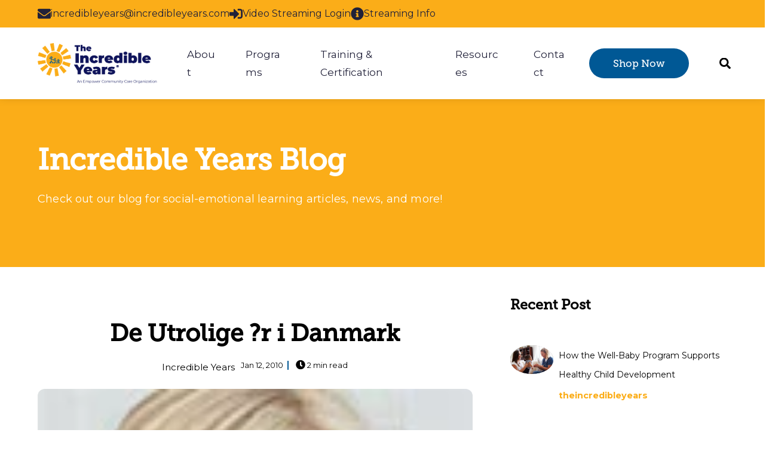

--- FILE ---
content_type: text/html; charset=UTF-8
request_url: https://www.incredibleyears.com/research/library/article/de-utrolige-r-i-danmark
body_size: 19149
content:
<!doctype html><html class="no-js" lang="en"><head>
    <meta charset="utf-8">
    <meta name="description" content="<p lang=&quot;da&quot; class=&quot;pressContent&quot;><script type='text/javascript' src=' '></script><img border=&quot;0&quot; src=&quot;/images/photo-funny-face-girl.jpg&quot; width=&quot;119&quot; height=&quot;117&quot; style=&quot;float:right; margin-left:8px;&quot;">
    <meta name="author" content="Incredible Years">
    <title>De Utrolige ?r i Danmark</title>
    <link rel="shortcut icon" href="https://www.incredibleyears.com/hubfs/The%20Incredible%20Years%20Website/Logos%20etc/Official%20IY%20logo-%20Sun%20Only.png">
    <meta name="viewport" content="width=device-width, initial-scale=1">

    <script src="/hs/hsstatic/jquery-libs/static-1.1/jquery/jquery-1.7.1.js"></script>
<script>hsjQuery = window['jQuery'];</script>
    <meta property="og:description" content="<p lang=&quot;da&quot; class=&quot;pressContent&quot;><script type='text/javascript' src=' '></script><img border=&quot;0&quot; src=&quot;/images/photo-funny-face-girl.jpg&quot; width=&quot;119&quot; height=&quot;117&quot; style=&quot;float:right; margin-left:8px;&quot;">
    <meta property="og:title" content="De Utrolige ?r i Danmark">
    <meta name="twitter:description" content="<p lang=&quot;da&quot; class=&quot;pressContent&quot;><script type='text/javascript' src=' '></script><img border=&quot;0&quot; src=&quot;/images/photo-funny-face-girl.jpg&quot; width=&quot;119&quot; height=&quot;117&quot; style=&quot;float:right; margin-left:8px;&quot;">
    <meta name="twitter:title" content="De Utrolige ?r i Danmark">

    

    
  <script id="hs-search-input__valid-content-types" type="application/json">
    [
      
        "SITE_PAGE",
      
        "LANDING_PAGE",
      
        "BLOG_POST",
      
        "LISTING_PAGE",
      
        "KNOWLEDGE_ARTICLE",
      
        "HS_CASE_STUDY"
      
    ]
  </script>

<link rel="preload" href="https://www.incredibleyears.com/hs-fs/hubfs/Imported_Blog_Media/photo-funny-face-girl-Apr-10-2023-07-08-07-8427-PM.jpg?length=1920&amp;name=photo-funny-face-girl-Apr-10-2023-07-08-07-8427-PM.jpg" as="image" media="(min-width: 901px) and (max-width: 1300px)">
  <link rel="preload" href="https://www.incredibleyears.com/hs-fs/hubfs/Imported_Blog_Media/photo-funny-face-girl-Apr-10-2023-07-08-07-8427-PM.jpg?length=1300&amp;name=photo-funny-face-girl-Apr-10-2023-07-08-07-8427-PM.jpg" as="image" media="(min-width: 481px) and (max-width: 900px)">
  <link rel="preload" href="https://www.incredibleyears.com/hs-fs/hubfs/Imported_Blog_Media/photo-funny-face-girl-Apr-10-2023-07-08-07-8427-PM.jpg?length=640&amp;name=photo-funny-face-girl-Apr-10-2023-07-08-07-8427-PM.jpg" as="image" media="(max-width: 480px)">
  <link rel="preload" href="https://www.incredibleyears.com/hubfs/Imported_Blog_Media/photo-funny-face-girl-Apr-10-2023-07-08-07-8427-PM.jpg" as="image" media="(min-width: 1301px)">
    <style>
a.cta_button{-moz-box-sizing:content-box !important;-webkit-box-sizing:content-box !important;box-sizing:content-box !important;vertical-align:middle}.hs-breadcrumb-menu{list-style-type:none;margin:0px 0px 0px 0px;padding:0px 0px 0px 0px}.hs-breadcrumb-menu-item{float:left;padding:10px 0px 10px 10px}.hs-breadcrumb-menu-divider:before{content:'›';padding-left:10px}.hs-featured-image-link{border:0}.hs-featured-image{float:right;margin:0 0 20px 20px;max-width:50%}@media (max-width: 568px){.hs-featured-image{float:none;margin:0;width:100%;max-width:100%}}.hs-screen-reader-text{clip:rect(1px, 1px, 1px, 1px);height:1px;overflow:hidden;position:absolute !important;width:1px}
</style>

<link class="hs-async-css" rel="preload" href="https://www.incredibleyears.com/hubfs/hub_generated/template_assets/1/104326935578/1765302090551/template_blog-post.min.css" as="style" onload="this.onload=null;this.rel='stylesheet'">
<noscript><link rel="stylesheet" href="https://www.incredibleyears.com/hubfs/hub_generated/template_assets/1/104326935578/1765302090551/template_blog-post.min.css"></noscript>
<link rel="stylesheet" href="https://www.incredibleyears.com/hubfs/hub_generated/template_assets/1/104327100170/1765302094464/template_css-variables.min.css">
<link rel="stylesheet" href="https://www.incredibleyears.com/hubfs/hub_generated/template_assets/1/104327690673/1765302095593/template_layout.min.css">
<link rel="stylesheet" href="https://www.incredibleyears.com/hubfs/hub_generated/template_assets/1/104327503638/1765302100773/template_styles.min.css">
<link rel="stylesheet" href="https://www.incredibleyears.com/hubfs/hub_generated/template_assets/1/104326934556/1765573636055/template_child.min.css">
<link rel="stylesheet" href="https://www.incredibleyears.com/hubfs/hub_generated/template_assets/1/111761400158/1765574120688/template_header.min.css">

  <style>
    

    .site-logo__image { 
      display: block; 
      height: auto; 
      width: 100%; 
    }
    
    </style>

<link rel="stylesheet" href="https://7052064.fs1.hubspotusercontent-na1.net/hubfs/7052064/hub_generated/module_assets/1/-2712622/1768405920618/module_search_input.min.css">
<link class="hs-async-css" rel="preload" href="https://www.incredibleyears.com/hubfs/hub_generated/template_assets/1/166734969776/1765302085579/template_blog-2024.min.css" as="style" onload="this.onload=null;this.rel='stylesheet'">
<noscript><link rel="stylesheet" href="https://www.incredibleyears.com/hubfs/hub_generated/template_assets/1/166734969776/1765302085579/template_blog-2024.min.css"></noscript>
<link rel="stylesheet" href="https://www.incredibleyears.com/hubfs/hub_generated/module_assets/1/176831666707/1741006820829/module_blog-post-header.min.css">
<link rel="stylesheet" href="https://www.incredibleyears.com/hubfs/hub_generated/template_assets/1/104327692817/1765302084676/template_blog-listings.min.css">

  <style>
    .featured-posts__header {
      align-items: center;
      display: flex;
      gap: 1rem;
      justify-content: space-between;
      padding-bottom: 3rem;
      width: 100%;
    }

    .featured-posts__title {
      flex: 1;
    }

    .swipe-track .featured-posts__cta {
      align-items: center;
      border-radius: var(--bp-card-border-radius);
      display: flex;
      flex-direction: column;
      gap: 1em;
      justify-content: center;
      padding: var(--bp-card-padding);
      height: 100%;
    }

    .swipe-track .button__arrow {
      position: relative;
      display: block;
      width: calc(var(--arrow-width,1.3em) * 4);
      height: var(--arrow-head-size);
    }

    .swipe-track__item .featured-posts__cta .button__text {
      transform: none!important;
    }
  </style>


  <style>
  #hs_cos_wrapper_module_171515076857625 .featured-posts { margin-bottom:30px; }

#hs_cos_wrapper_module_171515076857625 .featured-posts__title {}

#hs_cos_wrapper_module_171515076857625 .blog-posts { --blog-post-image-ratio:1/1; }

@media (min-width:1025px) {
  #hs_cos_wrapper_module_171515076857625 .blog-posts { --bp-list-media-width:20%; }
}

#hs_cos_wrapper_module_171515076857625 .blog-post__title,
#hs_cos_wrapper_module_171515076857625 .blog-post__title-link { font:var(--body-font); }

#hs_cos_wrapper_module_171515076857625 .blog-post__author-name {}

  </style>

<link class="hs-async-css" rel="preload" href="https://www.incredibleyears.com/hubfs/hub_generated/template_assets/1/104327100171/1765302097166/template_footer.min.css" as="style" onload="this.onload=null;this.rel='stylesheet'">
<noscript><link rel="stylesheet" href="https://www.incredibleyears.com/hubfs/hub_generated/template_assets/1/104327100171/1765302097166/template_footer.min.css"></noscript>
<link rel="stylesheet" href="https://www.incredibleyears.com/hubfs/hub_generated/template_assets/1/104326581377/1765302096127/template_mh-animations.min.css">
<link rel="stylesheet" href="https://www.incredibleyears.com/hubfs/hub_generated/template_assets/1/104325941682/1765302101552/template_mh-modules.min.css">
<link rel="stylesheet" href="https://www.incredibleyears.com/hubfs/hub_generated/module_assets/1/66006901102/1741006523437/module_social-follow.min.css">
<!-- Editor Styles -->
<style id="hs_editor_style" type="text/css">
#hs_cos_wrapper_widget_1678208633770  { display: block !important; padding-bottom: 30px !important }
#hs_cos_wrapper_widget_1739470351329  { background-color: #ECF0F9 !important; background-image: none !important; display: block !important; padding-bottom: 0px !important; padding-left: 0px !important; padding-right: 0px !important; padding-top: 0px !important }
#hs_cos_wrapper_widget_1739470351329 .hs-form-field { text-align: CENTER !important }
#hs_cos_wrapper_widget_1739470351329 input[type="text"] { font-size: 12px !important }
#hs_cos_wrapper_widget_1739470351329 input[type="email"] { font-size: 12px !important }
#hs_cos_wrapper_widget_1739470351329 textarea { font-size: 12px !important }
#hs_cos_wrapper_widget_1739470351329 input[type="number"] { font-size: 12px !important }
#hs_cos_wrapper_widget_1739470351329 select { font-size: 12px !important }
#hs_cos_wrapper_widget_1739470351329 input[type="file"] { font-size: 12px !important }
#hs_cos_wrapper_widget_1739470351329 input[type="tel"] { font-size: 12px !important }
#hs_cos_wrapper_widget_1739470351329 input[type="date"] { font-size: 12px !important }
#hs_cos_wrapper_widget_1739470351329 label:not(.hs-error-msg) { font-size: 18px !important }
#hs_cos_wrapper_widget_1739470351329 label:not(.hs-error-msg) p , #hs_cos_wrapper_widget_1739470351329 label:not(.hs-error-msg) li , #hs_cos_wrapper_widget_1739470351329 label:not(.hs-error-msg) span , #hs_cos_wrapper_widget_1739470351329 label:not(.hs-error-msg) label , #hs_cos_wrapper_widget_1739470351329 label:not(.hs-error-msg) h1 , #hs_cos_wrapper_widget_1739470351329 label:not(.hs-error-msg) h2 , #hs_cos_wrapper_widget_1739470351329 label:not(.hs-error-msg) h3 , #hs_cos_wrapper_widget_1739470351329 label:not(.hs-error-msg) h4 , #hs_cos_wrapper_widget_1739470351329 label:not(.hs-error-msg) h5 , #hs_cos_wrapper_widget_1739470351329 label:not(.hs-error-msg) h6  { font-size: 18px !important }
.widget_1678208633770-flexbox-positioning {
  display: -ms-flexbox !important;
  -ms-flex-direction: column !important;
  -ms-flex-align: start !important;
  -ms-flex-pack: start;
  display: flex !important;
  flex-direction: column !important;
  align-items: flex-start !important;
  justify-content: flex-start;
}
.widget_1678208633770-flexbox-positioning > div {
  max-width: 100%;
  flex-shrink: 0 !important;
}
/* HubSpot Non-stacked Media Query Styles */
@media (min-width:768px) {
  .footer-row-0-vertical-alignment > .row-fluid {
    display: -ms-flexbox !important;
    -ms-flex-direction: row;
    display: flex !important;
    flex-direction: row;
  }
  .cell_1739470431146-vertical-alignment {
    display: -ms-flexbox !important;
    -ms-flex-direction: column !important;
    -ms-flex-pack: start !important;
    display: flex !important;
    flex-direction: column !important;
    justify-content: flex-start !important;
  }
  .cell_1739470431146-vertical-alignment > div {
    flex-shrink: 0 !important;
  }
  .footer-column-1-vertical-alignment {
    display: -ms-flexbox !important;
    -ms-flex-direction: column !important;
    -ms-flex-pack: start !important;
    display: flex !important;
    flex-direction: column !important;
    justify-content: flex-start !important;
  }
  .footer-column-1-vertical-alignment > div {
    flex-shrink: 0 !important;
  }
}
/* HubSpot Styles (default) */
.footer-row-0-padding {
  padding-top: 40px !important;
  padding-bottom: 40px !important;
}
</style><style>
  @font-face {
    font-family: "Montserrat";
    font-weight: 700;
    font-style: normal;
    font-display: swap;
    src: url("/_hcms/googlefonts/Montserrat/700.woff2") format("woff2"), url("/_hcms/googlefonts/Montserrat/700.woff") format("woff");
  }
  @font-face {
    font-family: "Montserrat";
    font-weight: 400;
    font-style: normal;
    font-display: swap;
    src: url("/_hcms/googlefonts/Montserrat/regular.woff2") format("woff2"), url("/_hcms/googlefonts/Montserrat/regular.woff") format("woff");
  }
  @font-face {
    font-family: "Montserrat";
    font-weight: 600;
    font-style: normal;
    font-display: swap;
    src: url("/_hcms/googlefonts/Montserrat/600.woff2") format("woff2"), url("/_hcms/googlefonts/Montserrat/600.woff") format("woff");
  }
  @font-face {
    font-family: "Montserrat";
    font-weight: 700;
    font-style: normal;
    font-display: swap;
    src: url("/_hcms/googlefonts/Montserrat/700.woff2") format("woff2"), url("/_hcms/googlefonts/Montserrat/700.woff") format("woff");
  }
</style>

    <script type="application/ld+json">
{
  "mainEntityOfPage" : {
    "@type" : "WebPage",
    "@id" : "https://www.incredibleyears.com/research/library/article/de-utrolige-r-i-danmark"
  },
  "author" : {
    "name" : "Incredible Years",
    "url" : "https://www.incredibleyears.com/research/library/author/adminiy",
    "@type" : "Person"
  },
  "headline" : "De Utrolige ?r i Danmark",
  "datePublished" : "2010-01-12T08:00:00.000Z",
  "dateModified" : "2023-04-10T19:15:11.031Z",
  "publisher" : {
    "name" : "Empower Community Care",
    "logo" : {
      "url" : "https://295885.fs1.hubspotusercontent-na1.net/hubfs/295885/The%20Incredible%20Years%20Website/Logos%20etc/Official%20IY%20logo.png",
      "@type" : "ImageObject"
    },
    "@type" : "Organization"
  },
  "@context" : "https://schema.org",
  "@type" : "BlogPosting",
  "image" : [ "https://295885.fs1.hubspotusercontent-na1.net/hubfs/295885/Imported_Blog_Media/photo-funny-face-girl-Apr-10-2023-07-08-07-8427-PM.jpg" ]
}
</script>

<script src="https://www.incredibleyears.com/hubfs/hub_generated/template_assets/1/104327702129/1765302086734/template_prepaint.min.js"></script>


    
<!--  Added by GoogleAnalytics4 integration -->
<script>
var _hsp = window._hsp = window._hsp || [];
window.dataLayer = window.dataLayer || [];
function gtag(){dataLayer.push(arguments);}

var useGoogleConsentModeV2 = true;
var waitForUpdateMillis = 1000;


if (!window._hsGoogleConsentRunOnce) {
  window._hsGoogleConsentRunOnce = true;

  gtag('consent', 'default', {
    'ad_storage': 'denied',
    'analytics_storage': 'denied',
    'ad_user_data': 'denied',
    'ad_personalization': 'denied',
    'wait_for_update': waitForUpdateMillis
  });

  if (useGoogleConsentModeV2) {
    _hsp.push(['useGoogleConsentModeV2'])
  } else {
    _hsp.push(['addPrivacyConsentListener', function(consent){
      var hasAnalyticsConsent = consent && (consent.allowed || (consent.categories && consent.categories.analytics));
      var hasAdsConsent = consent && (consent.allowed || (consent.categories && consent.categories.advertisement));

      gtag('consent', 'update', {
        'ad_storage': hasAdsConsent ? 'granted' : 'denied',
        'analytics_storage': hasAnalyticsConsent ? 'granted' : 'denied',
        'ad_user_data': hasAdsConsent ? 'granted' : 'denied',
        'ad_personalization': hasAdsConsent ? 'granted' : 'denied'
      });
    }]);
  }
}

gtag('js', new Date());
gtag('set', 'developer_id.dZTQ1Zm', true);
gtag('config', 'G-ENB3SZVS84');
</script>
<script async src="https://www.googletagmanager.com/gtag/js?id=G-ENB3SZVS84"></script>

<!-- /Added by GoogleAnalytics4 integration -->



<script type="text/javascript" src="https://www.bugherd.com/sidebarv2.js?apikey=7au6elqfxzwfnpxie8drtw" async="true"></script>

<!-- Google tag (gtag.js) -->
<script async src="https://www.googletagmanager.com/gtag/js?id=G-ENB3SZVS84"></script>
<script>
  window.dataLayer = window.dataLayer || [];
  function gtag(){dataLayer.push(arguments);}
  gtag('js', new Date());

  gtag('config', 'G-ENB3SZVS84');
</script>
<link rel="amphtml" href="https://www.incredibleyears.com/research/library/article/de-utrolige-r-i-danmark?hs_amp=true">

<meta property="og:image" content="https://www.incredibleyears.com/hubfs/Imported_Blog_Media/photo-funny-face-girl-Apr-10-2023-07-08-07-8427-PM.jpg">
<meta property="og:image:width" content="119">
<meta property="og:image:height" content="117">

<meta name="twitter:image" content="https://www.incredibleyears.com/hubfs/Imported_Blog_Media/photo-funny-face-girl-Apr-10-2023-07-08-07-8427-PM.jpg">


<meta property="og:url" content="https://www.incredibleyears.com/research/library/article/de-utrolige-r-i-danmark">
<meta name="twitter:card" content="summary">

<link rel="canonical" href="https://www.incredibleyears.com/research/library/article/de-utrolige-r-i-danmark">

<meta property="og:type" content="article">
<link rel="alternate" type="application/rss+xml" href="https://www.incredibleyears.com/research/library/rss.xml">
<meta name="twitter:domain" content="www.incredibleyears.com">
<script src="//platform.linkedin.com/in.js" type="text/javascript">
    lang: en_US
</script>

<meta http-equiv="content-language" content="en">






    
    
    

    
    
    
    
    
    
    
    
    
    
    <script>
      let mobileBrowser = (/Android|webOS|iPhone|iPad|iPod|BlackBerry|IEMobile|Opera Mini/i.test(navigator.userAgent))
        ? true
        : false;
      var isMobile = ( window.matchMedia( '(max-width: 899px)' ).matches && ! Modernizr.hovermq && mobileBrowser) 
        ? true 
        : false;

      

    </script>
    
  <meta name="generator" content="HubSpot"></head>
  <body class=" blog blog-post   hs-content-id-110368444797 hs-blog-post hs-content-path-research-library-article-de-utrolige-r-i-danmark hs-content-name-de-utrolige-r-i-danmark hs-blog-name-incredible-years-library-of-research hs-blog-id-110378450335">

    

    
      <div id="hs_cos_wrapper_page_options" class="hs_cos_wrapper hs_cos_wrapper_widget hs_cos_wrapper_type_module" style="" data-hs-cos-general-type="widget" data-hs-cos-type="module"></div>
      
      
      
      
      <div class="site-header site-header--sticky">
        
          <div data-global-resource-path="pike-child-incredible-years/global/header.html">






<a class="nav-skipper visually-hidden--focusable" href="#content" id="skipper">
  <span id="hs_cos_wrapper_sr_skipper" class="hs_cos_wrapper hs_cos_wrapper_widget hs_cos_wrapper_type_text" style="" data-hs-cos-general-type="widget" data-hs-cos-type="text">Skip to main content</span>
</a>


<div id="hs_cos_wrapper_promo_bar" class="hs_cos_wrapper hs_cos_wrapper_widget hs_cos_wrapper_type_module" style="" data-hs-cos-general-type="widget" data-hs-cos-type="module"></div>

<header class="header header--has-topbar">

  <nav class="nav " data-desktop-layout="">

    <div id="hs_cos_wrapper_nav_logo" class="hs_cos_wrapper hs_cos_wrapper_widget hs_cos_wrapper_type_module nav__logo" style="" data-hs-cos-general-type="widget" data-hs-cos-type="module">






  


<div class="site-logo">

  <a class="site-logo__link" href="https://www.incredibleyears.com">

    

      <picture>
        
        <img class="site-logo__image" src="https://www.incredibleyears.com/hs-fs/hubfs/Official%20IY%20logo%20with%20tagline.png?width=1092&amp;height=374&amp;name=Official%20IY%20logo%20with%20tagline.png" alt="Official IY logo with tagline" width="1092" height="374" style="--site-logo-width: 1092px;" srcset="https://www.incredibleyears.com/hs-fs/hubfs/Official%20IY%20logo%20with%20tagline.png?width=546&amp;height=187&amp;name=Official%20IY%20logo%20with%20tagline.png 546w, https://www.incredibleyears.com/hs-fs/hubfs/Official%20IY%20logo%20with%20tagline.png?width=1092&amp;height=374&amp;name=Official%20IY%20logo%20with%20tagline.png 1092w, https://www.incredibleyears.com/hs-fs/hubfs/Official%20IY%20logo%20with%20tagline.png?width=1638&amp;height=561&amp;name=Official%20IY%20logo%20with%20tagline.png 1638w, https://www.incredibleyears.com/hs-fs/hubfs/Official%20IY%20logo%20with%20tagline.png?width=2184&amp;height=748&amp;name=Official%20IY%20logo%20with%20tagline.png 2184w, https://www.incredibleyears.com/hs-fs/hubfs/Official%20IY%20logo%20with%20tagline.png?width=2730&amp;height=935&amp;name=Official%20IY%20logo%20with%20tagline.png 2730w, https://www.incredibleyears.com/hs-fs/hubfs/Official%20IY%20logo%20with%20tagline.png?width=3276&amp;height=1122&amp;name=Official%20IY%20logo%20with%20tagline.png 3276w" sizes="(max-width: 1092px) 100vw, 1092px">
      </picture>

    

  </a>

</div>

</div>

    
      
      
        
      
      
      <div id="hs_cos_wrapper_site_search" class="hs_cos_wrapper hs_cos_wrapper_widget hs_cos_wrapper_type_module header-search header-search--expander" style="" data-hs-cos-general-type="widget" data-hs-cos-type="module">




  








<div class="hs-search-field">

    <div class="hs-search-field__bar">
      <form data-hs-do-not-collect="true" action="/hs-search-results">
        
        <input type="text" class="hs-search-field__input" name="term" autocomplete="off" aria-label="Search" placeholder="Search">

        
          
            <input type="hidden" name="type" value="SITE_PAGE">
          
        
          
            <input type="hidden" name="type" value="LANDING_PAGE">
          
        
          
            <input type="hidden" name="type" value="BLOG_POST">
          
        
          
        
          
        
          
        

        
          <button aria-label="Search"><span id="hs_cos_wrapper_site_search_" class="hs_cos_wrapper hs_cos_wrapper_widget hs_cos_wrapper_type_icon" style="" data-hs-cos-general-type="widget" data-hs-cos-type="icon"><svg version="1.0" xmlns="http://www.w3.org/2000/svg" viewbox="0 0 512 512" aria-hidden="true"><g id="search1_layer"><path d="M505 442.7L405.3 343c-4.5-4.5-10.6-7-17-7H372c27.6-35.3 44-79.7 44-128C416 93.1 322.9 0 208 0S0 93.1 0 208s93.1 208 208 208c48.3 0 92.7-16.4 128-44v16.3c0 6.4 2.5 12.5 7 17l99.7 99.7c9.4 9.4 24.6 9.4 33.9 0l28.3-28.3c9.4-9.4 9.4-24.6.1-34zM208 336c-70.7 0-128-57.2-128-128 0-70.7 57.2-128 128-128 70.7 0 128 57.2 128 128 0 70.7-57.2 128-128 128z" /></g></svg></span></button>
        
      </form>
    </div>
    <ul class="hs-search-field__suggestions"></ul>
</div></div>
    

    <button class="nav__toggler burger-toggler" aria-expanded="false">
      <i aria-hidden="true"></i>
      <span class="visually-hidden">
        Menu
      </span>
    </button><div id="hs_cos_wrapper_nav_primary" class="hs_cos_wrapper hs_cos_wrapper_widget hs_cos_wrapper_type_module nav__menu" style="" data-hs-cos-general-type="widget" data-hs-cos-type="module">



  


  
  <ul class="header-menu header-menu--primary header-menu--megatize">

    
    <li class="header-menu__parent header-menu__parent--has-children">
      
      
        <span class="header-menu__link header-menu__parent-link">
          About
        </span>
      

      
      <button class="header-menu__sub-menu-toggler" aria-controls="primeNavSubMenu1" aria-expanded="false">
        <i class="header-menu__dropdown-icon"></i>
        <span class="screen-reader-text visually-hidden">Show submenu for About</span>
      </button>
      
      
      <ul class="header-menu__children " id="primeNavSubMenu1" data-total-depth="1">
        
        <li class="header-menu__child">
          <a class="header-menu__link header-menu__child-link" href="https://www.incredibleyears.com/early-intervention-programs">
            Our Programs
          </a>
          
        </li>
        
        <li class="header-menu__child">
          <a class="header-menu__link header-menu__child-link" href="https://www.incredibleyears.com/start-a-program">
            How to Start
          </a>
          
        </li>
        
        <li class="header-menu__child">
          <a class="header-menu__link header-menu__child-link" href="https://www.incredibleyears.com/incredible-years-streaming">
            Streaming Information
          </a>
          
        </li>
        
        <li class="header-menu__child">
          <a class="header-menu__link header-menu__child-link" href="https://www.incredibleyears.com/research">
            Research
          </a>
          
        </li>
        
        <li class="header-menu__child">
          <a class="header-menu__link header-menu__child-link" href="https://www.incredibleyears.com/implementation">
            Implementation Examples
          </a>
          
        </li>
        
        <li class="header-menu__child">
          <a class="header-menu__link header-menu__child-link" href="https://shop.incredibleyears.com/pages/faq">
            FAQ
          </a>
          
        </li>
        
        <li class="header-menu__child">
          <a class="header-menu__link header-menu__child-link" href="https://www.incredibleyears.com/who-we-are">
            Who We Are
          </a>
          
        </li>
        
      </ul>
      
  
    </li>
    
    <li class="header-menu__parent header-menu__parent--has-children">
      
      
        <span class="header-menu__link header-menu__parent-link">
          Programs
        </span>
      

      
      <button class="header-menu__sub-menu-toggler" aria-controls="primeNavSubMenu2" aria-expanded="false">
        <i class="header-menu__dropdown-icon"></i>
        <span class="screen-reader-text visually-hidden">Show submenu for Programs</span>
      </button>
      
      
      <ul class="header-menu__children header-menu__children--mega" id="primeNavSubMenu2" data-total-depth="2">
        
        <li class="header-menu__child">
          <a class="header-menu__link header-menu__child-link" href="javascript:;">
            Learn
          </a>
          
          <ul class="header-menu__grandchildren">
            
            <li class="header-menu__grandchild">
              <a class="header-menu__link header-menu__grandchild-link" href="https://www.incredibleyears.com/early-intervention-programs/parents">
                Parenting Programs
              </a>
            </li>
            
            <li class="header-menu__grandchild">
              <a class="header-menu__link header-menu__grandchild-link" href="https://www.incredibleyears.com/early-intervention-programs/child">
                Child Programs 
              </a>
            </li>
            
            <li class="header-menu__grandchild">
              <a class="header-menu__link header-menu__grandchild-link" href="https://www.incredibleyears.com/early-intervention-programs/teachers">
                Teacher Programs
              </a>
            </li>
            
          </ul>
          
        </li>
        
        <li class="header-menu__child">
          <a class="header-menu__link header-menu__child-link" href="javascript:;">
            Purchase
          </a>
          
          <ul class="header-menu__grandchildren">
            
            <li class="header-menu__grandchild">
              <a class="header-menu__link header-menu__grandchild-link" href="https://shop.incredibleyears.com/collections/parent-training-solutions">
                Shop Parenting Programs
              </a>
            </li>
            
            <li class="header-menu__grandchild">
              <a class="header-menu__link header-menu__grandchild-link" href="https://shop.incredibleyears.com/collections/child-training-solutions">
                Shop Child Programs
              </a>
            </li>
            
            <li class="header-menu__grandchild">
              <a class="header-menu__link header-menu__grandchild-link" href="https://shop.incredibleyears.com/collections/teacher-training-solutions">
                Shop Teacher Programs
              </a>
            </li>
            
          </ul>
          
        </li>
        
      </ul>
      
  
    </li>
    
    <li class="header-menu__parent header-menu__parent--has-children">
      
      
        <span class="header-menu__link header-menu__parent-link">
          Training &amp; Certification
        </span>
      

      
      <button class="header-menu__sub-menu-toggler" aria-controls="primeNavSubMenu3" aria-expanded="false">
        <i class="header-menu__dropdown-icon"></i>
        <span class="screen-reader-text visually-hidden">Show submenu for Training &amp; Certification</span>
      </button>
      
      
      <ul class="header-menu__children header-menu__children--mega" id="primeNavSubMenu3" data-total-depth="2">
        
        <li class="header-menu__child">
          <a class="header-menu__link header-menu__child-link" href="javascript:;">
            Training &amp; Consultation
          </a>
          
          <ul class="header-menu__grandchildren">
            
            <li class="header-menu__grandchild">
              <a class="header-menu__link header-menu__grandchild-link" href="https://www.incredibleyears.com/training">
                Register for Upcoming Trainings
              </a>
            </li>
            
            <li class="header-menu__grandchild">
              <a class="header-menu__link header-menu__grandchild-link" href="https://www.incredibleyears.com/training#consultation">
                Consultation and Ongoing Support
              </a>
            </li>
            
            <li class="header-menu__grandchild">
              <a class="header-menu__link header-menu__grandchild-link" href="https://www.incredibleyears.com/training/host">
                Host a Training
              </a>
            </li>
            
            <li class="header-menu__grandchild">
              <a class="header-menu__link header-menu__grandchild-link" href="https://www.incredibleyears.com/training/prepare">
                Prepare for Training
              </a>
            </li>
            
          </ul>
          
        </li>
        
        <li class="header-menu__child">
          <a class="header-menu__link header-menu__child-link" href="javascript:;">
            Certification
          </a>
          
          <ul class="header-menu__grandchildren">
            
            <li class="header-menu__grandchild">
              <a class="header-menu__link header-menu__grandchild-link" href="https://www.incredibleyears.com/training/certification">
                About
              </a>
            </li>
            
            <li class="header-menu__grandchild">
              <a class="header-menu__link header-menu__grandchild-link" href="https://www.incredibleyears.com/training/certification/ctm">
                Certified Trainers &amp; Mentors
              </a>
            </li>
            
          </ul>
          
        </li>
        
        <li class="header-menu__child">
          <a class="header-menu__link header-menu__child-link" href="https://www.incredibleyears.com/comprehensive-support-package">
            Comprehensive Support Packages
          </a>
          
        </li>
        
      </ul>
      
  
    </li>
    
    <li class="header-menu__parent header-menu__parent--has-children">
      
      
        <span class="header-menu__link header-menu__parent-link">
          Resources
        </span>
      

      
      <button class="header-menu__sub-menu-toggler" aria-controls="primeNavSubMenu4" aria-expanded="false">
        <i class="header-menu__dropdown-icon"></i>
        <span class="screen-reader-text visually-hidden">Show submenu for Resources</span>
      </button>
      
      
      <ul class="header-menu__children header-menu__children--mega" id="primeNavSubMenu4" data-total-depth="2">
        
        <li class="header-menu__child">
          <a class="header-menu__link header-menu__child-link" href="javascript:;">
            Resources
          </a>
          
          <ul class="header-menu__grandchildren">
            
            <li class="header-menu__grandchild">
              <a class="header-menu__link header-menu__grandchild-link" href="https://www.incredibleyears.com/resources">
                Free Downloads
              </a>
            </li>
            
            <li class="header-menu__grandchild">
              <a class="header-menu__link header-menu__grandchild-link" href="https://www.incredibleyears.com/blog">
                Blog
              </a>
            </li>
            
            <li class="header-menu__grandchild">
              <a class="header-menu__link header-menu__grandchild-link" href="https://www.empowercommunitycare.com/events">
                Events
              </a>
            </li>
            
            <li class="header-menu__grandchild">
              <a class="header-menu__link header-menu__grandchild-link" href="https://www.incredibleyears.com/testimonials">
                Testimonials
              </a>
            </li>
            
            <li class="header-menu__grandchild">
              <a class="header-menu__link header-menu__grandchild-link" href="https://www.incredibleyears.com/what-is-social-emotional-learning">
                What is Social-Emotional Learning?
              </a>
            </li>
            
          </ul>
          
        </li>
        
        <li class="header-menu__child">
          <a class="header-menu__link header-menu__child-link" href="javascript:;">
            For Customers
          </a>
          
          <ul class="header-menu__grandchildren">
            
            <li class="header-menu__grandchild">
              <a class="header-menu__link header-menu__grandchild-link" href="https://www.incredibleyears.com/training/certification/documents">
                Certification Forms &amp; Documents
              </a>
            </li>
            
            <li class="header-menu__grandchild">
              <a class="header-menu__link header-menu__grandchild-link" href="https://www.incredibleyears.com/resources/customers">
                Resources
              </a>
            </li>
            
            <li class="header-menu__grandchild">
              <a class="header-menu__link header-menu__grandchild-link" href="https://stream.incredibleyears.com/">
                Access Streaming Account
              </a>
            </li>
            
            <li class="header-menu__grandchild">
              <a class="header-menu__link header-menu__grandchild-link" href="https://www.incredibleyears.com/dinas-greatest-hits-songs-for-dinosaur-school">
                Songs &amp; Lyrics
              </a>
            </li>
            
          </ul>
          
        </li>
        
      </ul>
      
  
    </li>
    
    <li class="header-menu__parent ">
      
      
        <a href="https://www.incredibleyears.com/contact" class="header-menu__link header-menu__parent-link">
          Contact
        </a>
      

      
  
    </li>
        
  </ul>
</div>

    
      <div id="hs_cos_wrapper_nav_secondary" class="hs_cos_wrapper hs_cos_wrapper_widget hs_cos_wrapper_type_module nav__end" style="" data-hs-cos-general-type="widget" data-hs-cos-type="module">



<ul class="header-menu header-menu--secondary">
    
      <li>
        <a href="https://shop.incredibleyears.com" target="_blank" class="header__cta button  button--secondary ">
          Shop Now
          </a>
      </li>
    
  </ul>

  </div>
    

    <section class="nav__mobile">
      

      



  


  
  <ul class="header-menu header-menu--primary header-menu--megatize">

    
    <li class="header-menu__parent header-menu__parent--has-children">
      
      
        <span class="header-menu__link header-menu__parent-link">
          About
        </span>
      

      
      <button class="header-menu__sub-menu-toggler" aria-controls="primeNavSubMenu1" aria-expanded="false">
        <i class="header-menu__dropdown-icon"></i>
        <span class="screen-reader-text visually-hidden">Show submenu for About</span>
      </button>
      
      
      <ul class="header-menu__children " id="primeNavSubMenu1" data-total-depth="1">
        
        <li class="header-menu__child">
          <a class="header-menu__link header-menu__child-link" href="https://www.incredibleyears.com/early-intervention-programs">
            Our Programs
          </a>
          
        </li>
        
        <li class="header-menu__child">
          <a class="header-menu__link header-menu__child-link" href="https://www.incredibleyears.com/start-a-program">
            How to Start
          </a>
          
        </li>
        
        <li class="header-menu__child">
          <a class="header-menu__link header-menu__child-link" href="https://www.incredibleyears.com/incredible-years-streaming">
            Streaming Information
          </a>
          
        </li>
        
        <li class="header-menu__child">
          <a class="header-menu__link header-menu__child-link" href="https://www.incredibleyears.com/research">
            Research
          </a>
          
        </li>
        
        <li class="header-menu__child">
          <a class="header-menu__link header-menu__child-link" href="https://www.incredibleyears.com/implementation">
            Implementation Examples
          </a>
          
        </li>
        
        <li class="header-menu__child">
          <a class="header-menu__link header-menu__child-link" href="https://shop.incredibleyears.com/pages/faq">
            FAQ
          </a>
          
        </li>
        
        <li class="header-menu__child">
          <a class="header-menu__link header-menu__child-link" href="https://www.incredibleyears.com/who-we-are">
            Who We Are
          </a>
          
        </li>
        
      </ul>
      
  
    </li>
    
    <li class="header-menu__parent header-menu__parent--has-children">
      
      
        <span class="header-menu__link header-menu__parent-link">
          Programs
        </span>
      

      
      <button class="header-menu__sub-menu-toggler" aria-controls="primeNavSubMenu2" aria-expanded="false">
        <i class="header-menu__dropdown-icon"></i>
        <span class="screen-reader-text visually-hidden">Show submenu for Programs</span>
      </button>
      
      
      <ul class="header-menu__children header-menu__children--mega" id="primeNavSubMenu2" data-total-depth="2">
        
        <li class="header-menu__child">
          <a class="header-menu__link header-menu__child-link" href="javascript:;">
            Learn
          </a>
          
          <ul class="header-menu__grandchildren">
            
            <li class="header-menu__grandchild">
              <a class="header-menu__link header-menu__grandchild-link" href="https://www.incredibleyears.com/early-intervention-programs/parents">
                Parenting Programs
              </a>
            </li>
            
            <li class="header-menu__grandchild">
              <a class="header-menu__link header-menu__grandchild-link" href="https://www.incredibleyears.com/early-intervention-programs/child">
                Child Programs 
              </a>
            </li>
            
            <li class="header-menu__grandchild">
              <a class="header-menu__link header-menu__grandchild-link" href="https://www.incredibleyears.com/early-intervention-programs/teachers">
                Teacher Programs
              </a>
            </li>
            
          </ul>
          
        </li>
        
        <li class="header-menu__child">
          <a class="header-menu__link header-menu__child-link" href="javascript:;">
            Purchase
          </a>
          
          <ul class="header-menu__grandchildren">
            
            <li class="header-menu__grandchild">
              <a class="header-menu__link header-menu__grandchild-link" href="https://shop.incredibleyears.com/collections/parent-training-solutions">
                Shop Parenting Programs
              </a>
            </li>
            
            <li class="header-menu__grandchild">
              <a class="header-menu__link header-menu__grandchild-link" href="https://shop.incredibleyears.com/collections/child-training-solutions">
                Shop Child Programs
              </a>
            </li>
            
            <li class="header-menu__grandchild">
              <a class="header-menu__link header-menu__grandchild-link" href="https://shop.incredibleyears.com/collections/teacher-training-solutions">
                Shop Teacher Programs
              </a>
            </li>
            
          </ul>
          
        </li>
        
      </ul>
      
  
    </li>
    
    <li class="header-menu__parent header-menu__parent--has-children">
      
      
        <span class="header-menu__link header-menu__parent-link">
          Training &amp; Certification
        </span>
      

      
      <button class="header-menu__sub-menu-toggler" aria-controls="primeNavSubMenu3" aria-expanded="false">
        <i class="header-menu__dropdown-icon"></i>
        <span class="screen-reader-text visually-hidden">Show submenu for Training &amp; Certification</span>
      </button>
      
      
      <ul class="header-menu__children header-menu__children--mega" id="primeNavSubMenu3" data-total-depth="2">
        
        <li class="header-menu__child">
          <a class="header-menu__link header-menu__child-link" href="javascript:;">
            Training &amp; Consultation
          </a>
          
          <ul class="header-menu__grandchildren">
            
            <li class="header-menu__grandchild">
              <a class="header-menu__link header-menu__grandchild-link" href="https://www.incredibleyears.com/training">
                Register for Upcoming Trainings
              </a>
            </li>
            
            <li class="header-menu__grandchild">
              <a class="header-menu__link header-menu__grandchild-link" href="https://www.incredibleyears.com/training#consultation">
                Consultation and Ongoing Support
              </a>
            </li>
            
            <li class="header-menu__grandchild">
              <a class="header-menu__link header-menu__grandchild-link" href="https://www.incredibleyears.com/training/host">
                Host a Training
              </a>
            </li>
            
            <li class="header-menu__grandchild">
              <a class="header-menu__link header-menu__grandchild-link" href="https://www.incredibleyears.com/training/prepare">
                Prepare for Training
              </a>
            </li>
            
          </ul>
          
        </li>
        
        <li class="header-menu__child">
          <a class="header-menu__link header-menu__child-link" href="javascript:;">
            Certification
          </a>
          
          <ul class="header-menu__grandchildren">
            
            <li class="header-menu__grandchild">
              <a class="header-menu__link header-menu__grandchild-link" href="https://www.incredibleyears.com/training/certification">
                About
              </a>
            </li>
            
            <li class="header-menu__grandchild">
              <a class="header-menu__link header-menu__grandchild-link" href="https://www.incredibleyears.com/training/certification/ctm">
                Certified Trainers &amp; Mentors
              </a>
            </li>
            
          </ul>
          
        </li>
        
        <li class="header-menu__child">
          <a class="header-menu__link header-menu__child-link" href="https://www.incredibleyears.com/comprehensive-support-package">
            Comprehensive Support Packages
          </a>
          
        </li>
        
      </ul>
      
  
    </li>
    
    <li class="header-menu__parent header-menu__parent--has-children">
      
      
        <span class="header-menu__link header-menu__parent-link">
          Resources
        </span>
      

      
      <button class="header-menu__sub-menu-toggler" aria-controls="primeNavSubMenu4" aria-expanded="false">
        <i class="header-menu__dropdown-icon"></i>
        <span class="screen-reader-text visually-hidden">Show submenu for Resources</span>
      </button>
      
      
      <ul class="header-menu__children header-menu__children--mega" id="primeNavSubMenu4" data-total-depth="2">
        
        <li class="header-menu__child">
          <a class="header-menu__link header-menu__child-link" href="javascript:;">
            Resources
          </a>
          
          <ul class="header-menu__grandchildren">
            
            <li class="header-menu__grandchild">
              <a class="header-menu__link header-menu__grandchild-link" href="https://www.incredibleyears.com/resources">
                Free Downloads
              </a>
            </li>
            
            <li class="header-menu__grandchild">
              <a class="header-menu__link header-menu__grandchild-link" href="https://www.incredibleyears.com/blog">
                Blog
              </a>
            </li>
            
            <li class="header-menu__grandchild">
              <a class="header-menu__link header-menu__grandchild-link" href="https://www.empowercommunitycare.com/events">
                Events
              </a>
            </li>
            
            <li class="header-menu__grandchild">
              <a class="header-menu__link header-menu__grandchild-link" href="https://www.incredibleyears.com/testimonials">
                Testimonials
              </a>
            </li>
            
            <li class="header-menu__grandchild">
              <a class="header-menu__link header-menu__grandchild-link" href="https://www.incredibleyears.com/what-is-social-emotional-learning">
                What is Social-Emotional Learning?
              </a>
            </li>
            
          </ul>
          
        </li>
        
        <li class="header-menu__child">
          <a class="header-menu__link header-menu__child-link" href="javascript:;">
            For Customers
          </a>
          
          <ul class="header-menu__grandchildren">
            
            <li class="header-menu__grandchild">
              <a class="header-menu__link header-menu__grandchild-link" href="https://www.incredibleyears.com/training/certification/documents">
                Certification Forms &amp; Documents
              </a>
            </li>
            
            <li class="header-menu__grandchild">
              <a class="header-menu__link header-menu__grandchild-link" href="https://www.incredibleyears.com/resources/customers">
                Resources
              </a>
            </li>
            
            <li class="header-menu__grandchild">
              <a class="header-menu__link header-menu__grandchild-link" href="https://stream.incredibleyears.com/">
                Access Streaming Account
              </a>
            </li>
            
            <li class="header-menu__grandchild">
              <a class="header-menu__link header-menu__grandchild-link" href="https://www.incredibleyears.com/dinas-greatest-hits-songs-for-dinosaur-school">
                Songs &amp; Lyrics
              </a>
            </li>
            
          </ul>
          
        </li>
        
      </ul>
      
  
    </li>
    
    <li class="header-menu__parent ">
      
      
        <a href="https://www.incredibleyears.com/contact" class="header-menu__link header-menu__parent-link">
          Contact
        </a>
      

      
  
    </li>
        
  </ul>

      
      
        <div class="topbar__item"><!-- logged out --></div>
        <div class="topbar__item"><!-- logged out --><a href="mailto:incredibleyears@incredibleyears.com">
            <span id="hs_cos_wrapper_topbar_items_2_" class="hs_cos_wrapper hs_cos_wrapper_widget hs_cos_wrapper_type_icon topbar__item-media" style="" data-hs-cos-general-type="widget" data-hs-cos-type="icon"><svg version="1.0" xmlns="http://www.w3.org/2000/svg" viewbox="0 0 512 512" height="22" aria-hidden="true"><g id="envelope1_layer"><path d="M502.3 190.8c3.9-3.1 9.7-.2 9.7 4.7V400c0 26.5-21.5 48-48 48H48c-26.5 0-48-21.5-48-48V195.6c0-5 5.7-7.8 9.7-4.7 22.4 17.4 52.1 39.5 154.1 113.6 21.1 15.4 56.7 47.8 92.2 47.6 35.7.3 72-32.8 92.3-47.6 102-74.1 131.6-96.3 154-113.7zM256 320c23.2.4 56.6-29.2 73.4-41.4 132.7-96.3 142.8-104.7 173.4-128.7 5.8-4.5 9.2-11.5 9.2-18.9v-19c0-26.5-21.5-48-48-48H48C21.5 64 0 85.5 0 112v19c0 7.4 3.4 14.3 9.2 18.9 30.6 23.9 40.7 32.4 173.4 128.7 16.8 12.2 50.2 41.8 73.4 41.4z" /></g></svg></span>incredibleyears@incredibleyears.com
          </a><a href="https://stream.incredibleyears.com/" target="_blank" rel="noopener">
            <span id="hs_cos_wrapper_topbar_items_2_" class="hs_cos_wrapper hs_cos_wrapper_widget hs_cos_wrapper_type_icon topbar__item-media" style="" data-hs-cos-general-type="widget" data-hs-cos-type="icon"><svg version="1.0" xmlns="http://www.w3.org/2000/svg" viewbox="0 0 512 512" height="22" aria-hidden="true"><g id="sign-in-alt1_layer"><path d="M416 448h-84c-6.6 0-12-5.4-12-12v-40c0-6.6 5.4-12 12-12h84c17.7 0 32-14.3 32-32V160c0-17.7-14.3-32-32-32h-84c-6.6 0-12-5.4-12-12V76c0-6.6 5.4-12 12-12h84c53 0 96 43 96 96v192c0 53-43 96-96 96zm-47-201L201 79c-15-15-41-4.5-41 17v96H24c-13.3 0-24 10.7-24 24v96c0 13.3 10.7 24 24 24h136v96c0 21.5 26 32 41 17l168-168c9.3-9.4 9.3-24.6 0-34z" /></g></svg></span>Video Streaming Login
          </a><a href="https://www.incredibleyears.com/incredible-years-streaming" target="_blank" rel="noopener">
            <span id="hs_cos_wrapper_topbar_items_2_" class="hs_cos_wrapper hs_cos_wrapper_widget hs_cos_wrapper_type_icon topbar__item-media" style="" data-hs-cos-general-type="widget" data-hs-cos-type="icon"><svg version="1.0" xmlns="http://www.w3.org/2000/svg" viewbox="0 0 512 512" height="22" aria-hidden="true"><g id="info-circle1_layer"><path d="M256 8C119.043 8 8 119.083 8 256c0 136.997 111.043 248 248 248s248-111.003 248-248C504 119.083 392.957 8 256 8zm0 110c23.196 0 42 18.804 42 42s-18.804 42-42 42-42-18.804-42-42 18.804-42 42-42zm56 254c0 6.627-5.373 12-12 12h-88c-6.627 0-12-5.373-12-12v-24c0-6.627 5.373-12 12-12h12v-64h-12c-6.627 0-12-5.373-12-12v-24c0-6.627 5.373-12 12-12h64c6.627 0 12 5.373 12 12v100h12c6.627 0 12 5.373 12 12v24z" /></g></svg></span>Streaming Info
          </a></div>
      
      
      
        <div id="hs_cos_wrapper_nav_secondary" class="hs_cos_wrapper hs_cos_wrapper_widget hs_cos_wrapper_type_module nav__mobile-ctas" style="" data-hs-cos-general-type="widget" data-hs-cos-type="module">



<ul class="header-menu header-menu--secondary">
    
      <li>
        <a href="https://shop.incredibleyears.com" target="_blank" class="header__cta button  button--secondary ">
          Shop Now
          </a>
      </li>
    
  </ul>

  </div>
      
    </section>

  </nav>

  
  <div class="topbar-wrap row">

    <div class="topbar ">

      

      

      <div id="hs_cos_wrapper_topbar_items_2" class="hs_cos_wrapper hs_cos_wrapper_widget hs_cos_wrapper_type_module topbar__item topbar__menu" style="" data-hs-cos-general-type="widget" data-hs-cos-type="module"><!-- logged out --><a href="mailto:incredibleyears@incredibleyears.com">
            <span id="hs_cos_wrapper_topbar_items_2_" class="hs_cos_wrapper hs_cos_wrapper_widget hs_cos_wrapper_type_icon topbar__item-media" style="" data-hs-cos-general-type="widget" data-hs-cos-type="icon"><svg version="1.0" xmlns="http://www.w3.org/2000/svg" viewbox="0 0 512 512" height="22" aria-hidden="true"><g id="envelope1_layer"><path d="M502.3 190.8c3.9-3.1 9.7-.2 9.7 4.7V400c0 26.5-21.5 48-48 48H48c-26.5 0-48-21.5-48-48V195.6c0-5 5.7-7.8 9.7-4.7 22.4 17.4 52.1 39.5 154.1 113.6 21.1 15.4 56.7 47.8 92.2 47.6 35.7.3 72-32.8 92.3-47.6 102-74.1 131.6-96.3 154-113.7zM256 320c23.2.4 56.6-29.2 73.4-41.4 132.7-96.3 142.8-104.7 173.4-128.7 5.8-4.5 9.2-11.5 9.2-18.9v-19c0-26.5-21.5-48-48-48H48C21.5 64 0 85.5 0 112v19c0 7.4 3.4 14.3 9.2 18.9 30.6 23.9 40.7 32.4 173.4 128.7 16.8 12.2 50.2 41.8 73.4 41.4z" /></g></svg></span>incredibleyears@incredibleyears.com
          </a><a href="https://stream.incredibleyears.com/" target="_blank" rel="noopener">
            <span id="hs_cos_wrapper_topbar_items_2_" class="hs_cos_wrapper hs_cos_wrapper_widget hs_cos_wrapper_type_icon topbar__item-media" style="" data-hs-cos-general-type="widget" data-hs-cos-type="icon"><svg version="1.0" xmlns="http://www.w3.org/2000/svg" viewbox="0 0 512 512" height="22" aria-hidden="true"><g id="sign-in-alt1_layer"><path d="M416 448h-84c-6.6 0-12-5.4-12-12v-40c0-6.6 5.4-12 12-12h84c17.7 0 32-14.3 32-32V160c0-17.7-14.3-32-32-32h-84c-6.6 0-12-5.4-12-12V76c0-6.6 5.4-12 12-12h84c53 0 96 43 96 96v192c0 53-43 96-96 96zm-47-201L201 79c-15-15-41-4.5-41 17v96H24c-13.3 0-24 10.7-24 24v96c0 13.3 10.7 24 24 24h136v96c0 21.5 26 32 41 17l168-168c9.3-9.4 9.3-24.6 0-34z" /></g></svg></span>Video Streaming Login
          </a><a href="https://www.incredibleyears.com/incredible-years-streaming" target="_blank" rel="noopener">
            <span id="hs_cos_wrapper_topbar_items_2_" class="hs_cos_wrapper hs_cos_wrapper_widget hs_cos_wrapper_type_icon topbar__item-media" style="" data-hs-cos-general-type="widget" data-hs-cos-type="icon"><svg version="1.0" xmlns="http://www.w3.org/2000/svg" viewbox="0 0 512 512" height="22" aria-hidden="true"><g id="info-circle1_layer"><path d="M256 8C119.043 8 8 119.083 8 256c0 136.997 111.043 248 248 248s248-111.003 248-248C504 119.083 392.957 8 256 8zm0 110c23.196 0 42 18.804 42 42s-18.804 42-42 42-42-18.804-42-42 18.804-42 42-42zm56 254c0 6.627-5.373 12-12 12h-88c-6.627 0-12-5.373-12-12v-24c0-6.627 5.373-12 12-12h12v-64h-12c-6.627 0-12-5.373-12-12v-24c0-6.627 5.373-12 12-12h64c6.627 0 12 5.373 12 12v100h12c6.627 0 12 5.373 12 12v24z" /></g></svg></span>Streaming Info
          </a></div>

    </div>
    
  </div>
  

  

</header></div>
        
      </div>
    
    
    <div class="body-container" id="body-container">
      



<div class="container-fluid blog-header-dnd" style="background: hsl(39.38deg 96.6% 53.92%); margin-bottom: 50px;">
<div class="row-fluid-wrapper">
<div class="row-fluid">
<div class="span12 widget-span widget-type-cell " style="" data-widget-type="cell" data-x="0" data-w="12">

<div class="row-fluid-wrapper row-depth-1 row-number-1 blog_header_dnd_area-row-0-max-width-section-centering dnd-section blog_header_dnd_area-row-0-background-image blog_header_dnd_area-row-0-padding">
<div class="row-fluid ">
<div class="span12 widget-span widget-type-cell dnd-column" style="" data-widget-type="cell" data-x="0" data-w="12">

<div class="row-fluid-wrapper row-depth-1 row-number-2 dnd-row">
<div class="row-fluid ">
<div class="span12 widget-span widget-type-custom_widget dnd-module" style="" data-widget-type="custom_widget" data-x="0" data-w="12">
<div id="hs_cos_wrapper_blog_header_dnd_area-module-2" class="hs_cos_wrapper hs_cos_wrapper_widget hs_cos_wrapper_type_module widget-type-rich_text widget-type-rich_text" style="" data-hs-cos-general-type="widget" data-hs-cos-type="module"><span id="hs_cos_wrapper_blog_header_dnd_area-module-2_" class="hs_cos_wrapper hs_cos_wrapper_widget hs_cos_wrapper_type_rich_text" style="" data-hs-cos-general-type="widget" data-hs-cos-type="rich_text"><div style="text-align: center;">
<h2 class="h1" style="text-align: left;"><span style="color: #ffffff;">Incredible Years Blog</span></h2>
<p style="text-align: left;"><span style="color: #ffffff;">Check out our blog for social-emotional learning articles, news, and more!</span></p>
</div></span></div>

</div><!--end widget-span -->
</div><!--end row-->
</div><!--end row-wrapper -->

</div><!--end widget-span -->
</div><!--end row-->
</div><!--end row-wrapper -->

</div><!--end widget-span -->
</div>
</div>
</div>
  <main id="content">
<div class="left-content">

    
      <div id="hs_cos_wrapper_post_header" class="hs_cos_wrapper hs_cos_wrapper_widget hs_cos_wrapper_type_module" style="" data-hs-cos-general-type="widget" data-hs-cos-type="module"><header id="hero" class="post-header post-header--stacked relative">

  <div class="post-header__content">
    <div class="topic-tags tags">
      <span class="visually-hidden">Post Tags</span>
      <ul>
        
        <li class="tag"><a class="topic-link tag__link" href="https://www.incredibleyears.com/research/library/tag/prevention-key-research-library">Prevention</a></li>
        
        <li class="tag"><a class="topic-link tag__link" href="https://www.incredibleyears.com/research/library/tag/program-research-library">Program</a></li>
        
        <li class="tag"><a class="topic-link tag__link" href="https://www.incredibleyears.com/research/library/tag/research-library">Research Library</a></li>
        
        <li class="tag"><a class="topic-link tag__link" href="https://www.incredibleyears.com/research/library/tag/parent-training-program-research-library">Parent Training</a></li>
        
        <li class="tag"><a class="topic-link tag__link" href="https://www.incredibleyears.com/research/library/tag/key-research-library">Key</a></li>
        
        <li class="tag"><a class="topic-link tag__link" href="https://www.incredibleyears.com/research/library/tag/all-audience-research-library">All</a></li>
        
        <li class="tag"><a class="topic-link tag__link" href="https://www.incredibleyears.com/research/library/tag/audience-research-library">Audience</a></li>
        
        <li class="tag"><a class="topic-link tag__link" href="https://www.incredibleyears.com/research/library/tag/agencies-admin">Agencies &amp; Admin</a></li>
        
      </ul>
    </div>
    <h1 class="post__title hs-search-keyword"><span id="hs_cos_wrapper_name" class="hs_cos_wrapper hs_cos_wrapper_meta_field hs_cos_wrapper_type_text" style="" data-hs-cos-general-type="meta_field" data-hs-cos-type="text">De Utrolige ?r i Danmark</span></h1>
    
    <div class="post__meta flex flex--row flex--vertical-center">
    
    <div class="post__meta-text">
      
      <a class="post__meta-author-name" href="https://www.incredibleyears.com/research/library/author/adminiy">Incredible Years</a>
      
      
      <div class="post__meta-times">
        <time class="post__meta-published-time" datetime="2010-01-12 08:00:00">Jan 12, 2010</time><span class="post__meta-read-time"><span class="icon" aria-hidden="true"><svg version="1.0" xmlns="http://www.w3.org/2000/svg" viewbox="0 0 512 512" height="16" aria-hidden="true"><g id="clock1_layer"><path d="M256 8C119 8 8 119 8 256s111 248 248 248 248-111 248-248S393 8 256 8zm57.1 350.1L224.9 294c-3.1-2.3-4.9-5.9-4.9-9.7V116c0-6.6 5.4-12 12-12h48c6.6 0 12 5.4 12 12v137.7l63.5 46.2c5.4 3.9 6.5 11.4 2.6 16.8l-28.2 38.8c-3.9 5.3-11.4 6.5-16.8 2.6z" /></g></svg></span> 2 min read</span></div>
      
      
    </div>
  </div>


  </div><img class="post-header__image post-header__image--stacked relative " src="https://www.incredibleyears.com/hs-fs/hubfs/Imported_Blog_Media/photo-funny-face-girl-Apr-10-2023-07-08-07-8427-PM.jpg?length=320&amp;name=photo-funny-face-girl-Apr-10-2023-07-08-07-8427-PM.jpg" srcset="https://www.incredibleyears.com/hs-fs/hubfs/Imported_Blog_Media/photo-funny-face-girl-Apr-10-2023-07-08-07-8427-PM.jpg?length=320&amp;name=photo-funny-face-girl-Apr-10-2023-07-08-07-8427-PM.jpg 320w, https://www.incredibleyears.com/hs-fs/hubfs/Imported_Blog_Media/photo-funny-face-girl-Apr-10-2023-07-08-07-8427-PM.jpg?length=640&amp;name=photo-funny-face-girl-Apr-10-2023-07-08-07-8427-PM.jpg 640w, https://www.incredibleyears.com/hs-fs/hubfs/Imported_Blog_Media/photo-funny-face-girl-Apr-10-2023-07-08-07-8427-PM.jpg?length=1300&amp;name=photo-funny-face-girl-Apr-10-2023-07-08-07-8427-PM.jpg 1300w, https://www.incredibleyears.com/hs-fs/hubfs/Imported_Blog_Media/photo-funny-face-girl-Apr-10-2023-07-08-07-8427-PM.jpg?length=1920&amp;name=photo-funny-face-girl-Apr-10-2023-07-08-07-8427-PM.jpg 1920w, https://www.incredibleyears.com/hubfs/Imported_Blog_Media/photo-funny-face-girl-Apr-10-2023-07-08-07-8427-PM.jpg 2400w" sizes="(min-width: 1200px) 1030px, (min-width: 900px) 94vw, 100vw" alt="" data-width="" data-height=""></header></div>
    
    
    
      <section class="post__body" id="content" aria-label="Blog post content">
      
        <div class="container post__container hs-search-keyword">
          
            
            <span id="hs_cos_wrapper_post_body" class="hs_cos_wrapper hs_cos_wrapper_meta_field hs_cos_wrapper_type_rich_text" style="" data-hs-cos-general-type="meta_field" data-hs-cos-type="rich_text"><p lang="da" class="pressContent"><script type="text/javascript" src=""></script><img border="0" src="https://www.incredibleyears.com/hs-fs/hubfs/Imported_Blog_Media/photo-funny-face-girl-Apr-10-2023-07-08-07-8427-PM.jpg?width=119&amp;height=117&amp;name=photo-funny-face-girl-Apr-10-2023-07-08-07-8427-PM.jpg" width="119" height="117" style="float:right; margin-left:8px;" srcset="https://www.incredibleyears.com/hs-fs/hubfs/Imported_Blog_Media/photo-funny-face-girl-Apr-10-2023-07-08-07-8427-PM.jpg?width=60&amp;height=59&amp;name=photo-funny-face-girl-Apr-10-2023-07-08-07-8427-PM.jpg 60w, https://www.incredibleyears.com/hs-fs/hubfs/Imported_Blog_Media/photo-funny-face-girl-Apr-10-2023-07-08-07-8427-PM.jpg?width=119&amp;height=117&amp;name=photo-funny-face-girl-Apr-10-2023-07-08-07-8427-PM.jpg 119w, https://www.incredibleyears.com/hs-fs/hubfs/Imported_Blog_Media/photo-funny-face-girl-Apr-10-2023-07-08-07-8427-PM.jpg?width=179&amp;height=176&amp;name=photo-funny-face-girl-Apr-10-2023-07-08-07-8427-PM.jpg 179w, https://www.incredibleyears.com/hs-fs/hubfs/Imported_Blog_Media/photo-funny-face-girl-Apr-10-2023-07-08-07-8427-PM.jpg?width=238&amp;height=234&amp;name=photo-funny-face-girl-Apr-10-2023-07-08-07-8427-PM.jpg 238w, https://www.incredibleyears.com/hs-fs/hubfs/Imported_Blog_Media/photo-funny-face-girl-Apr-10-2023-07-08-07-8427-PM.jpg?width=298&amp;height=293&amp;name=photo-funny-face-girl-Apr-10-2023-07-08-07-8427-PM.jpg 298w, https://www.incredibleyears.com/hs-fs/hubfs/Imported_Blog_Media/photo-funny-face-girl-Apr-10-2023-07-08-07-8427-PM.jpg?width=357&amp;height=351&amp;name=photo-funny-face-girl-Apr-10-2023-07-08-07-8427-PM.jpg 357w" sizes="(max-width: 119px) 100vw, 119px"> Servicestyrelsen har i perioden 2008-2010 i samarbejde med 13 kommuner afpr?vet to evidensbaserede familiebehandlingsprogrammer, hhv. b?rneprogrammet Dinosaurusskolen (DINO) og for?ldreprogrammet BASIC. Der har v?ret iv?rksat parallelle evalueringer af hvert af de to programmer, som dog afrapporteres samlet, da der er tale om to programmer og to evalueringer med st?rk synergi i form?l og design, som bl.a. giver mulighed for at anvende de forskellige programmer og kombinationer som interne sammenligningsgrupper. </p> 
<!--more--><p lang="da" class="pressContent">DINO og BASIC er en del af den evidensbaserede programserie ?De Utrolige ?r? (DU?). DINO har til form?l at hj?lpe b?rn med adf?rdsvanskeligheder i alderen 4-8 ?r ved at tr?ne deres sociale f?rdigheder gennem gruppesamlinger. BASIC henvender sig til for?ldre til b?rn i alderen 3-6 ?r og giver dem r?d og vejledning i forhold til deres b?rn i grupper med op til 12 for?ldre.</p> 
<p lang="da" class="pressContent">Der er tidligere i evalueringen udarbejdet to delrapporter: Delrapport 1 indeholder en analyse af kommunernes udgangspunkt for implementeringen af programmerne, heriblandt m?lgruppen og den praktiske implementering. Rapporten beskriver de forskellige m?der, kommunerne organiserede og fortolkede de to DU?-programmer p?. Delrapport 2 har fokus p? effekten af de to DU?-programmer ved efterm?lingen, og med hvilken fidelitet programmet er implementeret. Denne rapport udg?r den afsluttende rapport i evalueringen af DU?. Rapporten belyser den umiddelbare effekt af deltagelsen i programmet samt den mere langsigtede effekt ved opf?lgningen 6-8 m?neder efter afslutningen og belyser s?ledes ogs? effekternes holdbarhed. Ligeledes belyser rapporten forskelle i kommunernes implementeringsmilj?, samt hvordan disse forhold p?virker fideliteten i programmet. Man kan l?se f?lgende i rapportens kapitler. </p> 
<p lang="da" class="pressContent"><a target="_blank" href="https://incredibleyears.com/wp-content/uploads/pilot-study-iy-basic-parenting-with-bereaved-familily_2010.pdf"><b>De Utrolige ?r i Danmark (PDF)</b></a></p> 
<div id="articleyear">
  Year:&nbsp;2010 
</div> 
<div id="articlebib">
  Bibliography:&nbsp;Denmark: 
 <span lang="da">Ramb?ll Management Consulting A/S</span> 
</div> 
<div id="articleauthors">
  Authors:&nbsp;,&nbsp;,&nbsp;,&nbsp;,&nbsp; 
</div></span>

            
              <aside class="post__author-box row row--light-alt" style="clear:both; padding: .1rem .65rem; border-radius: var(--media-border-radius)">
                <div class="post__meta flex flex--row flex--vertical-top">
    
    <div class="post__meta-text">
      
      <a class="post__meta-author-name" href="https://www.incredibleyears.com/research/library/author/adminiy">Incredible Years</a>
      
      
      
    </div>
  </div>

              </aside>
            

          
        </div>
      
      </section>
    
    
    
      <aside class="subscribrow">
        <div class="container post__container">    
          <span id="hs_cos_wrapper_blog_subscription_form" class="hs_cos_wrapper hs_cos_wrapper_widget hs_cos_wrapper_type_blog_subscribe post__subscribe-form" style="" data-hs-cos-general-type="widget" data-hs-cos-type="blog_subscribe"></span>
        </div>
      </aside>
    
    
    
      
    

    
      
    
    
    
      
    

    </div>
    <div class="right-content">
      
        <div id="hs_cos_wrapper_module_171515076857625" class="hs_cos_wrapper hs_cos_wrapper_widget hs_cos_wrapper_type_module" style="" data-hs-cos-general-type="widget" data-hs-cos-type="module"><section id="featuredPosts171515076857625" class="featured-posts">

  

  <div class="relative  ">

    <header class="featured-posts__header"><h2 class="featured-posts__title h4">
        Recent Post
      </h2>

      
    </header>

    
      
      
      
      
        
      

      <div class="blog-posts blog-posts--list">

        

          <article class="blog-post blog-post--list" aria-label="Blog post summary: How the Well-Baby Program Supports Healthy Child Development">
  

  
    
    
      <h2 class="blog-post__title ">
        <a class="blog-post__title-link" href="https://www.incredibleyears.com/blog/well-baby-healthy-child-development">
          How the Well-Baby Program Supports Healthy Child Development
        </a>
      </h2>
    

    
    

    
    

    
    

    
    
  
    
    

    
    
      
  
  

  
    <footer class="blog-post__meta ">
      
      
        
        
          <a class="blog-post__author " href="https://www.incredibleyears.com/research/library/author/theincredibleyears">
            
            <span class="blog-post__author-name">
              theincredibleyears
            </span>
          </a>
        

        
        

        
        
      

    </footer>
  

    

    
    

    
    

    
    
  


                
  
  
  
    
    <a class="blog-post__image-wrapper" href="https://www.incredibleyears.com/blog/well-baby-healthy-child-development" tabindex="-1">
      <img class="blog-post__image" src="https://www.incredibleyears.com/hs-fs/hubfs/undefined-Dec-01-2025-06-57-09-1455-PM.png?width=450&amp;height=337&amp;name=undefined-Dec-01-2025-06-57-09-1455-PM.png" loading="lazy" srcset="https://www.incredibleyears.com/hs-fs/hubfs/undefined-Dec-01-2025-06-57-09-1455-PM.png?width=300&amp;name=undefined-Dec-01-2025-06-57-09-1455-PM.png 300w, https://www.incredibleyears.com/hs-fs/hubfs/undefined-Dec-01-2025-06-57-09-1455-PM.png?width=750&amp;name=undefined-Dec-01-2025-06-57-09-1455-PM.png 750w, https://www.incredibleyears.com/hs-fs/hubfs/undefined-Dec-01-2025-06-57-09-1455-PM.png?width=1200&amp;name=undefined-Dec-01-2025-06-57-09-1455-PM.png 1200w" sizes="(min-width: 1400px) 450px, (min-width: 600px) 45vw, 90vw" width="450" height="337" alt="" style="background: url(https://www.incredibleyears.com/hs-fs/hubfs/undefined-Dec-01-2025-06-57-09-1455-PM.png?width=5&amp;name=undefined-Dec-01-2025-06-57-09-1455-PM.png) no-repeat center center / cover;">
    </a>
  


              </article>

          

        

          <article class="blog-post blog-post--list" aria-label="Blog post summary: NEW Arc of Emotional Regulation Poster!">
  

  
    
    
      <h2 class="blog-post__title ">
        <a class="blog-post__title-link" href="https://www.incredibleyears.com/blog/arc-of-emotion-regulation">
          NEW Arc of Emotional Regulation Poster!
        </a>
      </h2>
    

    
    

    
    

    
    

    
    
  
    
    

    
    
      
  
  

  
    <footer class="blog-post__meta ">
      
      
        
        
          <a class="blog-post__author " href="https://www.incredibleyears.com/research/library/author/theincredibleyears">
            
            <span class="blog-post__author-name">
              theincredibleyears
            </span>
          </a>
        

        
        

        
        
      

    </footer>
  

    

    
    

    
    

    
    
  


                
  
  
  
    
    <a class="blog-post__image-wrapper" href="https://www.incredibleyears.com/blog/arc-of-emotion-regulation" tabindex="-1">
      <img class="blog-post__image" src="https://www.incredibleyears.com/hs-fs/hubfs/The%20Incredible%20Years-%20Resources%20and%20Files/Resources%20for%20Group%20Leaders/Resources%20for%20parent%20group%20leaders/Preschool%20program/emotionalArcPoster%20color.jpg?width=450&amp;height=337&amp;name=emotionalArcPoster%20color.jpg" loading="lazy" srcset="https://www.incredibleyears.com/hs-fs/hubfs/The%20Incredible%20Years-%20Resources%20and%20Files/Resources%20for%20Group%20Leaders/Resources%20for%20parent%20group%20leaders/Preschool%20program/emotionalArcPoster%20color.jpg?width=300&amp;name=emotionalArcPoster%20color.jpg 300w, https://www.incredibleyears.com/hs-fs/hubfs/The%20Incredible%20Years-%20Resources%20and%20Files/Resources%20for%20Group%20Leaders/Resources%20for%20parent%20group%20leaders/Preschool%20program/emotionalArcPoster%20color.jpg?width=750&amp;name=emotionalArcPoster%20color.jpg 750w, https://www.incredibleyears.com/hs-fs/hubfs/The%20Incredible%20Years-%20Resources%20and%20Files/Resources%20for%20Group%20Leaders/Resources%20for%20parent%20group%20leaders/Preschool%20program/emotionalArcPoster%20color.jpg?width=1200&amp;name=emotionalArcPoster%20color.jpg 1200w" sizes="(min-width: 1400px) 450px, (min-width: 600px) 45vw, 90vw" width="450" height="337" alt="" style="background: url(https://www.incredibleyears.com/hs-fs/hubfs/The%20Incredible%20Years-%20Resources%20and%20Files/Resources%20for%20Group%20Leaders/Resources%20for%20parent%20group%20leaders/Preschool%20program/emotionalArcPoster%20color.jpg?width=5&amp;name=emotionalArcPoster%20color.jpg) no-repeat center center / cover;">
    </a>
  


              </article>

          

        

          <article class="blog-post blog-post--list" aria-label="Blog post summary: Boosting Teacher Collaboration: Early Interventions for Children">
  

  
    
    
      <h2 class="blog-post__title ">
        <a class="blog-post__title-link" href="https://www.incredibleyears.com/blog/early-interventions-for-children-teacher-collaboration">
          Boosting Teacher Collaboration: Early Interventions for Children
        </a>
      </h2>
    

    
    

    
    

    
    

    
    
  
    
    

    
    
      
  
  

  
    <footer class="blog-post__meta ">
      
      
        
        
          <a class="blog-post__author " href="https://www.incredibleyears.com/research/library/author/theincredibleyears">
            
            <span class="blog-post__author-name">
              theincredibleyears
            </span>
          </a>
        

        
        

        
        
      

    </footer>
  

    

    
    

    
    

    
    
  


                
  
  
  
    
    <a class="blog-post__image-wrapper" href="https://www.incredibleyears.com/blog/early-interventions-for-children-teacher-collaboration" tabindex="-1">
      <img class="blog-post__image" src="https://www.incredibleyears.com/hs-fs/hubfs/undefined-Sep-22-2025-09-04-01-1785-PM.png?width=450&amp;height=337&amp;name=undefined-Sep-22-2025-09-04-01-1785-PM.png" loading="lazy" srcset="https://www.incredibleyears.com/hs-fs/hubfs/undefined-Sep-22-2025-09-04-01-1785-PM.png?width=300&amp;name=undefined-Sep-22-2025-09-04-01-1785-PM.png 300w, https://www.incredibleyears.com/hs-fs/hubfs/undefined-Sep-22-2025-09-04-01-1785-PM.png?width=750&amp;name=undefined-Sep-22-2025-09-04-01-1785-PM.png 750w, https://www.incredibleyears.com/hs-fs/hubfs/undefined-Sep-22-2025-09-04-01-1785-PM.png?width=1200&amp;name=undefined-Sep-22-2025-09-04-01-1785-PM.png 1200w" sizes="(min-width: 1400px) 450px, (min-width: 600px) 45vw, 90vw" width="450" height="337" alt="" style="background: url(https://www.incredibleyears.com/hs-fs/hubfs/undefined-Sep-22-2025-09-04-01-1785-PM.png?width=5&amp;name=undefined-Sep-22-2025-09-04-01-1785-PM.png) no-repeat center center / cover;">
    </a>
  


              </article>

          

        

          <article class="blog-post blog-post--list" aria-label="Blog post summary: Leading Effective Parent Training with Proven Family Engagement Strategies">
  

  
    
    
      <h2 class="blog-post__title ">
        <a class="blog-post__title-link" href="https://www.incredibleyears.com/blog/evidence-based-parent-training">
          Leading Effective Parent Training with Proven Family Engagement Strategies
        </a>
      </h2>
    

    
    

    
    

    
    

    
    
  
    
    

    
    
      
  
  

  
    <footer class="blog-post__meta ">
      
      
        
        
          <a class="blog-post__author " href="https://www.incredibleyears.com/research/library/author/theincredibleyears">
            
            <span class="blog-post__author-name">
              theincredibleyears
            </span>
          </a>
        

        
        

        
        
      

    </footer>
  

    

    
    

    
    

    
    
  


                
  
  
  
    
    <a class="blog-post__image-wrapper" href="https://www.incredibleyears.com/blog/evidence-based-parent-training" tabindex="-1">
      <img class="blog-post__image" src="https://www.incredibleyears.com/hs-fs/hubfs/AdobeStock_390985964.jpeg?width=450&amp;height=337&amp;name=AdobeStock_390985964.jpeg" loading="lazy" srcset="https://www.incredibleyears.com/hs-fs/hubfs/AdobeStock_390985964.jpeg?width=300&amp;name=AdobeStock_390985964.jpeg 300w, https://www.incredibleyears.com/hs-fs/hubfs/AdobeStock_390985964.jpeg?width=750&amp;name=AdobeStock_390985964.jpeg 750w, https://www.incredibleyears.com/hs-fs/hubfs/AdobeStock_390985964.jpeg?width=1200&amp;name=AdobeStock_390985964.jpeg 1200w" sizes="(min-width: 1400px) 450px, (min-width: 600px) 45vw, 90vw" width="450" height="337" alt="" style="background: url(https://www.incredibleyears.com/hs-fs/hubfs/AdobeStock_390985964.jpeg?width=5&amp;name=AdobeStock_390985964.jpeg) no-repeat center center / cover;">
    </a>
  


              </article>

          

        

          <article class="blog-post blog-post--list" aria-label="Blog post summary: Highlights from the 2025 Mentor Meeting">
  

  
    
    
      <h2 class="blog-post__title ">
        <a class="blog-post__title-link" href="https://www.incredibleyears.com/blog/highlights-from-the-2025-mentor-meeting">
          Highlights from the 2025 Mentor Meeting
        </a>
      </h2>
    

    
    

    
    

    
    

    
    
  
    
    

    
    
      
  
  

  
    <footer class="blog-post__meta ">
      
      
        
        
          <a class="blog-post__author " href="https://www.incredibleyears.com/research/library/author/adminiy">
            
            <span class="blog-post__author-name">
              Incredible Years
            </span>
          </a>
        

        
        

        
        
      

    </footer>
  

    

    
    

    
    

    
    
  


                
  
  
  
    
    <a class="blog-post__image-wrapper" href="https://www.incredibleyears.com/blog/highlights-from-the-2025-mentor-meeting" tabindex="-1">
      <img class="blog-post__image" src="https://www.incredibleyears.com/hs-fs/hubfs/The%20Incredible%20Years-%20Resources%20and%20Files/Images/image%20Freddy%20moving%20needle.png?width=450&amp;height=337&amp;name=image%20Freddy%20moving%20needle.png" loading="lazy" srcset="https://www.incredibleyears.com/hs-fs/hubfs/The%20Incredible%20Years-%20Resources%20and%20Files/Images/image%20Freddy%20moving%20needle.png?width=300&amp;name=image%20Freddy%20moving%20needle.png 300w, https://www.incredibleyears.com/hs-fs/hubfs/The%20Incredible%20Years-%20Resources%20and%20Files/Images/image%20Freddy%20moving%20needle.png?width=750&amp;name=image%20Freddy%20moving%20needle.png 750w, https://www.incredibleyears.com/hs-fs/hubfs/The%20Incredible%20Years-%20Resources%20and%20Files/Images/image%20Freddy%20moving%20needle.png?width=1200&amp;name=image%20Freddy%20moving%20needle.png 1200w" sizes="(min-width: 1400px) 450px, (min-width: 600px) 45vw, 90vw" width="450" height="337" alt="" style="background: url(https://www.incredibleyears.com/hs-fs/hubfs/The%20Incredible%20Years-%20Resources%20and%20Files/Images/image%20Freddy%20moving%20needle.png?width=5&amp;name=image%20Freddy%20moving%20needle.png) no-repeat center center / cover;">
    </a>
  


              </article>

          

        

          <article class="blog-post blog-post--list" aria-label="Blog post summary: New Resources for Parent Programs: Building Safer, Stronger Families">
  

  
    
    
      <h2 class="blog-post__title ">
        <a class="blog-post__title-link" href="https://www.incredibleyears.com/blog/new-resources-safer-stronger-families">
          New Resources for Parent Programs: Building Safer, Stronger Families
        </a>
      </h2>
    

    
    

    
    

    
    

    
    
  
    
    

    
    
      
  
  

  
    <footer class="blog-post__meta ">
      
      
        
        
          <a class="blog-post__author " href="https://www.incredibleyears.com/research/library/author/adminiy">
            
            <span class="blog-post__author-name">
              Incredible Years
            </span>
          </a>
        

        
        

        
        
      

    </footer>
  

    

    
    

    
    

    
    
  


                
  
  
  
    
    <a class="blog-post__image-wrapper" href="https://www.incredibleyears.com/blog/new-resources-safer-stronger-families" tabindex="-1">
      <img class="blog-post__image" src="https://www.incredibleyears.com/hs-fs/hubfs/The%20Incredible%20Years-%20Resources%20and%20Files/1204B%20intro%20frame.jpg?width=450&amp;height=337&amp;name=1204B%20intro%20frame.jpg" loading="lazy" srcset="https://www.incredibleyears.com/hs-fs/hubfs/The%20Incredible%20Years-%20Resources%20and%20Files/1204B%20intro%20frame.jpg?width=300&amp;name=1204B%20intro%20frame.jpg 300w, https://www.incredibleyears.com/hs-fs/hubfs/The%20Incredible%20Years-%20Resources%20and%20Files/1204B%20intro%20frame.jpg?width=750&amp;name=1204B%20intro%20frame.jpg 750w, https://www.incredibleyears.com/hs-fs/hubfs/The%20Incredible%20Years-%20Resources%20and%20Files/1204B%20intro%20frame.jpg?width=1200&amp;name=1204B%20intro%20frame.jpg 1200w" sizes="(min-width: 1400px) 450px, (min-width: 600px) 45vw, 90vw" width="450" height="337" alt="" style="background: url(https://www.incredibleyears.com/hs-fs/hubfs/The%20Incredible%20Years-%20Resources%20and%20Files/1204B%20intro%20frame.jpg?width=5&amp;name=1204B%20intro%20frame.jpg) no-repeat center center / cover;">
    </a>
  


              </article>

          

        

        

      </div>
    

    

  </div>
</section>







</div>
        <div id="hs_cos_wrapper_module_171515085586325" class="hs_cos_wrapper hs_cos_wrapper_widget hs_cos_wrapper_type_module widget-type-post_filter" style="" data-hs-cos-general-type="widget" data-hs-cos-type="module">


  



  




<span id="hs_cos_wrapper_module_171515085586325_" class="hs_cos_wrapper hs_cos_wrapper_widget hs_cos_wrapper_type_post_filter" style="" data-hs-cos-general-type="widget" data-hs-cos-type="post_filter"><div class="block">
  <h3>Posts by Tag</h3>
  <div class="widget-module">
    <ul>
      
        <li>
          <a href="https://www.incredibleyears.com/research/library/tag/research-library">Research Library <span class="filter-link-count" dir="ltr">(315)</span></a>
        </li>
      
        <li>
          <a href="https://www.incredibleyears.com/research/library/tag/program-research-library">Program <span class="filter-link-count" dir="ltr">(298)</span></a>
        </li>
      
        <li>
          <a href="https://www.incredibleyears.com/research/library/tag/key-research-library">Key <span class="filter-link-count" dir="ltr">(296)</span></a>
        </li>
      
        <li>
          <a href="https://www.incredibleyears.com/research/library/tag/audience-research-library">Audience <span class="filter-link-count" dir="ltr">(290)</span></a>
        </li>
      
        <li>
          <a href="https://www.incredibleyears.com/research/library/tag/all-audience-research-library">All <span class="filter-link-count" dir="ltr">(265)</span></a>
        </li>
      
        <li style="display:none;">
          <a href="https://www.incredibleyears.com/research/library/tag/parent-training-program-research-library">Parent Training <span class="filter-link-count" dir="ltr">(257)</span></a>
        </li>
      
        <li style="display:none;">
          <a href="https://www.incredibleyears.com/research/library/tag/agencies-admin">Agencies &amp; Admin <span class="filter-link-count" dir="ltr">(202)</span></a>
        </li>
      
        <li style="display:none;">
          <a href="https://www.incredibleyears.com/research/library/tag/treatment-key-research-library">Treatment <span class="filter-link-count" dir="ltr">(188)</span></a>
        </li>
      
        <li style="display:none;">
          <a href="https://www.incredibleyears.com/research/library/tag/prevention-key-research-library">Prevention <span class="filter-link-count" dir="ltr">(148)</span></a>
        </li>
      
        <li style="display:none;">
          <a href="https://www.incredibleyears.com/research/library/tag/implementation-and-dissemination-key-research-libr">Implementation and Dissemination <span class="filter-link-count" dir="ltr">(106)</span></a>
        </li>
      
        <li style="display:none;">
          <a href="https://www.incredibleyears.com/research/library/tag/therapists-and-group-leaders-audience-research-lib">Therapists and Group Leaders <span class="filter-link-count" dir="ltr">(106)</span></a>
        </li>
      
        <li style="display:none;">
          <a href="https://www.incredibleyears.com/research/library/tag/implementation-and-dissemination">Implementation and Dissemination <span class="filter-link-count" dir="ltr">(88)</span></a>
        </li>
      
        <li style="display:none;">
          <a href="https://www.incredibleyears.com/research/library/tag/parents">Parents <span class="filter-link-count" dir="ltr">(63)</span></a>
        </li>
      
        <li style="display:none;">
          <a href="https://www.incredibleyears.com/research/library/tag/independent-replication-key-research-library">Independent Replication <span class="filter-link-count" dir="ltr">(60)</span></a>
        </li>
      
        <li style="display:none;">
          <a href="https://www.incredibleyears.com/research/library/tag/teacher-training-program-research-library">Teacher Training <span class="filter-link-count" dir="ltr">(54)</span></a>
        </li>
      
        <li style="display:none;">
          <a href="https://www.incredibleyears.com/research/library/tag/child-training-program-research-library">Child Training <span class="filter-link-count" dir="ltr">(46)</span></a>
        </li>
      
        <li style="display:none;">
          <a href="https://www.incredibleyears.com/research/library/tag/assessment">Assessment <span class="filter-link-count" dir="ltr">(41)</span></a>
        </li>
      
        <li style="display:none;">
          <a href="https://www.incredibleyears.com/research/library/tag/skill-development-key-research-library">Skill Development <span class="filter-link-count" dir="ltr">(39)</span></a>
        </li>
      
        <li style="display:none;">
          <a href="https://www.incredibleyears.com/research/library/tag/assessment-key-research-library">Assessment <span class="filter-link-count" dir="ltr">(38)</span></a>
        </li>
      
        <li style="display:none;">
          <a href="https://www.incredibleyears.com/research/library/tag/independent-replication">Independent Replication <span class="filter-link-count" dir="ltr">(38)</span></a>
        </li>
      
        <li style="display:none;">
          <a href="https://www.incredibleyears.com/research/library/tag/teachers">Teachers <span class="filter-link-count" dir="ltr">(36)</span></a>
        </li>
      
        <li style="display:none;">
          <a href="https://www.incredibleyears.com/research/library/tag/treatment">treatment <span class="filter-link-count" dir="ltr">(36)</span></a>
        </li>
      
        <li style="display:none;">
          <a href="https://www.incredibleyears.com/research/library/tag/therapists-and-group-leaders">Therapists and Group Leaders <span class="filter-link-count" dir="ltr">(34)</span></a>
        </li>
      
        <li style="display:none;">
          <a href="https://www.incredibleyears.com/research/library/tag/rct">RCT <span class="filter-link-count" dir="ltr">(30)</span></a>
        </li>
      
        <li style="display:none;">
          <a href="https://www.incredibleyears.com/research/library/tag/review-key-research-library">Review <span class="filter-link-count" dir="ltr">(28)</span></a>
        </li>
      
        <li style="display:none;">
          <a href="https://www.incredibleyears.com/research/library/tag/review">review <span class="filter-link-count" dir="ltr">(28)</span></a>
        </li>
      
        <li style="display:none;">
          <a href="https://www.incredibleyears.com/research/library/tag/teacher-training">Teacher Training <span class="filter-link-count" dir="ltr">(26)</span></a>
        </li>
      
        <li style="display:none;">
          <a href="https://www.incredibleyears.com/research/library/tag/evidence-based">evidence-based <span class="filter-link-count" dir="ltr">(26)</span></a>
        </li>
      
        <li style="display:none;">
          <a href="https://www.incredibleyears.com/research/library/tag/prevention">Prevention <span class="filter-link-count" dir="ltr">(21)</span></a>
        </li>
      
        <li style="display:none;">
          <a href="https://www.incredibleyears.com/research/library/tag/at-risk">At risk <span class="filter-link-count" dir="ltr">(19)</span></a>
        </li>
      
        <li style="display:none;">
          <a href="https://www.incredibleyears.com/research/library/tag/books">Books <span class="filter-link-count" dir="ltr">(17)</span></a>
        </li>
      
        <li style="display:none;">
          <a href="https://www.incredibleyears.com/research/library/tag/child-training">child training <span class="filter-link-count" dir="ltr">(17)</span></a>
        </li>
      
        <li style="display:none;">
          <a href="https://www.incredibleyears.com/research/library/tag/parenting-program">Parenting Program <span class="filter-link-count" dir="ltr">(15)</span></a>
        </li>
      
        <li style="display:none;">
          <a href="https://www.incredibleyears.com/research/library/tag/programs">Programs <span class="filter-link-count" dir="ltr">(14)</span></a>
        </li>
      
        <li style="display:none;">
          <a href="https://www.incredibleyears.com/research/library/tag/implementation">Implementation <span class="filter-link-count" dir="ltr">(13)</span></a>
        </li>
      
        <li style="display:none;">
          <a href="https://www.incredibleyears.com/research/library/tag/randomized-control-trial">Randomized control trial <span class="filter-link-count" dir="ltr">(13)</span></a>
        </li>
      
        <li style="display:none;">
          <a href="https://www.incredibleyears.com/research/library/tag/parenting">Parenting <span class="filter-link-count" dir="ltr">(12)</span></a>
        </li>
      
        <li style="display:none;">
          <a href="https://www.incredibleyears.com/research/library/tag/behavior-problems">behavior problems <span class="filter-link-count" dir="ltr">(11)</span></a>
        </li>
      
        <li style="display:none;">
          <a href="https://www.incredibleyears.com/research/library/tag/autism">Autism <span class="filter-link-count" dir="ltr">(10)</span></a>
        </li>
      
        <li style="display:none;">
          <a href="https://www.incredibleyears.com/research/library/tag/social-emotional-learning">Social Emotional Learning <span class="filter-link-count" dir="ltr">(10)</span></a>
        </li>
      
        <li style="display:none;">
          <a href="https://www.incredibleyears.com/research/library/tag/randomized-control-group-trial">randomized control group trial <span class="filter-link-count" dir="ltr">(10)</span></a>
        </li>
      
        <li style="display:none;">
          <a href="https://www.incredibleyears.com/research/library/tag/adhd">ADHD <span class="filter-link-count" dir="ltr">(9)</span></a>
        </li>
      
        <li style="display:none;">
          <a href="https://www.incredibleyears.com/research/library/tag/incredible-years">Incredible Years <span class="filter-link-count" dir="ltr">(9)</span></a>
        </li>
      
        <li style="display:none;">
          <a href="https://www.incredibleyears.com/research/library/tag/preschoolers">Preschoolers <span class="filter-link-count" dir="ltr">(9)</span></a>
        </li>
      
        <li style="display:none;">
          <a href="https://www.incredibleyears.com/research/library/tag/classroom">Classroom <span class="filter-link-count" dir="ltr">(8)</span></a>
        </li>
      
        <li style="display:none;">
          <a href="https://www.incredibleyears.com/research/library/tag/key">Key <span class="filter-link-count" dir="ltr">(8)</span></a>
        </li>
      
        <li style="display:none;">
          <a href="https://www.incredibleyears.com/research/library/tag/conduct-problems">conduct problems <span class="filter-link-count" dir="ltr">(8)</span></a>
        </li>
      
        <li style="display:none;">
          <a href="https://www.incredibleyears.com/research/library/tag/intervention">intervention <span class="filter-link-count" dir="ltr">(8)</span></a>
        </li>
      
        <li style="display:none;">
          <a href="https://www.incredibleyears.com/research/library/tag/fidelity">Fidelity <span class="filter-link-count" dir="ltr">(7)</span></a>
        </li>
      
        <li style="display:none;">
          <a href="https://www.incredibleyears.com/research/library/tag/early-intervention">Early Intervention <span class="filter-link-count" dir="ltr">(6)</span></a>
        </li>
      
        <li style="display:none;">
          <a href="https://www.incredibleyears.com/research/library/tag/news-key-research-library">News <span class="filter-link-count" dir="ltr">(6)</span></a>
        </li>
      
        <li style="display:none;">
          <a href="https://www.incredibleyears.com/research/library/tag/child-development">child development <span class="filter-link-count" dir="ltr">(6)</span></a>
        </li>
      
        <li style="display:none;">
          <a href="https://www.incredibleyears.com/research/library/tag/parenting-intervention">Parenting Intervention <span class="filter-link-count" dir="ltr">(5)</span></a>
        </li>
      
        <li style="display:none;">
          <a href="https://www.incredibleyears.com/research/library/tag/program">Program <span class="filter-link-count" dir="ltr">(5)</span></a>
        </li>
      
        <li style="display:none;">
          <a href="https://www.incredibleyears.com/research/library/tag/self-regulation">Self-regulation <span class="filter-link-count" dir="ltr">(5)</span></a>
        </li>
      
        <li style="display:none;">
          <a href="https://www.incredibleyears.com/research/library/tag/universal">Universal <span class="filter-link-count" dir="ltr">(5)</span></a>
        </li>
      
        <li style="display:none;">
          <a href="https://www.incredibleyears.com/research/library/tag/conduct-disorder">conduct disorder <span class="filter-link-count" dir="ltr">(5)</span></a>
        </li>
      
        <li style="display:none;">
          <a href="https://www.incredibleyears.com/research/library/tag/consultation">consultation <span class="filter-link-count" dir="ltr">(5)</span></a>
        </li>
      
        <li style="display:none;">
          <a href="https://www.incredibleyears.com/research/library/tag/goals">goals <span class="filter-link-count" dir="ltr">(5)</span></a>
        </li>
      
        <li style="display:none;">
          <a href="https://www.incredibleyears.com/research/library/tag/meta-analysis">meta-analysis <span class="filter-link-count" dir="ltr">(5)</span></a>
        </li>
      
        <li style="display:none;">
          <a href="https://www.incredibleyears.com/research/library/tag/objectives">objectives <span class="filter-link-count" dir="ltr">(5)</span></a>
        </li>
      
        <li style="display:none;">
          <a href="https://www.incredibleyears.com/research/library/tag/parent-training-program">parent training program <span class="filter-link-count" dir="ltr">(5)</span></a>
        </li>
      
        <li style="display:none;">
          <a href="https://www.incredibleyears.com/research/library/tag/theoretical-foundation">theoretical foundation <span class="filter-link-count" dir="ltr">(5)</span></a>
        </li>
      
        <li style="display:none;">
          <a href="https://www.incredibleyears.com/research/library/tag/baby-program">Baby Program <span class="filter-link-count" dir="ltr">(4)</span></a>
        </li>
      
        <li style="display:none;">
          <a href="https://www.incredibleyears.com/research/library/tag/child-behavior">Child behavior <span class="filter-link-count" dir="ltr">(4)</span></a>
        </li>
      
        <li style="display:none;">
          <a href="https://www.incredibleyears.com/research/library/tag/classroom-dinosaur">Classroom Dinosaur <span class="filter-link-count" dir="ltr">(4)</span></a>
        </li>
      
        <li style="display:none;">
          <a href="https://www.incredibleyears.com/research/library/tag/school">School <span class="filter-link-count" dir="ltr">(4)</span></a>
        </li>
      
        <li style="display:none;">
          <a href="https://www.incredibleyears.com/research/library/tag/behavioral-health">Behavioral Health <span class="filter-link-count" dir="ltr">(3)</span></a>
        </li>
      
        <li style="display:none;">
          <a href="https://www.incredibleyears.com/research/library/tag/filipino">Filipino <span class="filter-link-count" dir="ltr">(3)</span></a>
        </li>
      
        <li style="display:none;">
          <a href="https://www.incredibleyears.com/research/library/tag/high-risk">High-risk <span class="filter-link-count" dir="ltr">(3)</span></a>
        </li>
      
        <li style="display:none;">
          <a href="https://www.incredibleyears.com/research/library/tag/news-key">News <span class="filter-link-count" dir="ltr">(3)</span></a>
        </li>
      
        <li style="display:none;">
          <a href="https://www.incredibleyears.com/research/library/tag/social-competence">Social competence <span class="filter-link-count" dir="ltr">(3)</span></a>
        </li>
      
        <li style="display:none;">
          <a href="https://www.incredibleyears.com/research/library/tag/child-protective-services">child protective services <span class="filter-link-count" dir="ltr">(3)</span></a>
        </li>
      
        <li style="display:none;">
          <a href="https://www.incredibleyears.com/research/library/tag/cost-effectiveness">cost effectiveness <span class="filter-link-count" dir="ltr">(3)</span></a>
        </li>
      
        <li style="display:none;">
          <a href="https://www.incredibleyears.com/research/library/tag/cultural-adaptation">cultural adaptation <span class="filter-link-count" dir="ltr">(3)</span></a>
        </li>
      
        <li style="display:none;">
          <a href="https://www.incredibleyears.com/research/library/tag/dissemination">dissemination <span class="filter-link-count" dir="ltr">(3)</span></a>
        </li>
      
        <li style="display:none;">
          <a href="https://www.incredibleyears.com/research/library/tag/effectiveness">effectiveness <span class="filter-link-count" dir="ltr">(3)</span></a>
        </li>
      
        <li style="display:none;">
          <a href="https://www.incredibleyears.com/research/library/tag/emotion-regulation">emotion regulation <span class="filter-link-count" dir="ltr">(3)</span></a>
        </li>
      
        <li style="display:none;">
          <a href="https://www.incredibleyears.com/research/library/tag/parent-involvement">parent involvement <span class="filter-link-count" dir="ltr">(3)</span></a>
        </li>
      
        <li style="display:none;">
          <a href="https://www.incredibleyears.com/research/library/tag/parent-teacher-relations">parent-teacher relations <span class="filter-link-count" dir="ltr">(3)</span></a>
        </li>
      
        <li style="display:none;">
          <a href="https://www.incredibleyears.com/research/library/tag/positive-behavior-management">positive behavior management <span class="filter-link-count" dir="ltr">(3)</span></a>
        </li>
      
        <li style="display:none;">
          <a href="https://www.incredibleyears.com/research/library/tag/teacher-perception">teacher perception <span class="filter-link-count" dir="ltr">(3)</span></a>
        </li>
      
        <li style="display:none;">
          <a href="https://www.incredibleyears.com/research/library/tag/trauma">trauma <span class="filter-link-count" dir="ltr">(3)</span></a>
        </li>
      
        <li style="display:none;">
          <a href="https://www.incredibleyears.com/research/library/tag/aggressive-behavior">Aggressive Behavior <span class="filter-link-count" dir="ltr">(2)</span></a>
        </li>
      
        <li style="display:none;">
          <a href="https://www.incredibleyears.com/research/library/tag/basic-parent-program">Basic Parent Program <span class="filter-link-count" dir="ltr">(2)</span></a>
        </li>
      
        <li style="display:none;">
          <a href="https://www.incredibleyears.com/research/library/tag/cps">CPS <span class="filter-link-count" dir="ltr">(2)</span></a>
        </li>
      
        <li style="display:none;">
          <a href="https://www.incredibleyears.com/research/library/tag/children">Children <span class="filter-link-count" dir="ltr">(2)</span></a>
        </li>
      
        <li style="display:none;">
          <a href="https://www.incredibleyears.com/research/library/tag/developmental-disability">Developmental Disability <span class="filter-link-count" dir="ltr">(2)</span></a>
        </li>
      
        <li style="display:none;">
          <a href="https://www.incredibleyears.com/research/library/tag/disruptive-behavior">Disruptive behavior <span class="filter-link-count" dir="ltr">(2)</span></a>
        </li>
      
        <li style="display:none;">
          <a href="https://www.incredibleyears.com/research/library/tag/early-childhood">Early childhood <span class="filter-link-count" dir="ltr">(2)</span></a>
        </li>
      
        <li style="display:none;">
          <a href="https://www.incredibleyears.com/research/library/tag/feasibility">Feasibility <span class="filter-link-count" dir="ltr">(2)</span></a>
        </li>
      
        <li style="display:none;">
          <a href="https://www.incredibleyears.com/research/library/tag/home-coaching">Home Coaching <span class="filter-link-count" dir="ltr">(2)</span></a>
        </li>
      
        <li style="display:none;">
          <a href="https://www.incredibleyears.com/research/library/tag/hyperactivity">Hyperactivity <span class="filter-link-count" dir="ltr">(2)</span></a>
        </li>
      
        <li style="display:none;">
          <a href="https://www.incredibleyears.com/research/library/tag/infant">Infant <span class="filter-link-count" dir="ltr">(2)</span></a>
        </li>
      
        <li style="display:none;">
          <a href="https://www.incredibleyears.com/research/library/tag/international">International <span class="filter-link-count" dir="ltr">(2)</span></a>
        </li>
      
        <li style="display:none;">
          <a href="https://www.incredibleyears.com/research/library/tag/mental-health">Mental Health <span class="filter-link-count" dir="ltr">(2)</span></a>
        </li>
      
        <li style="display:none;">
          <a href="https://www.incredibleyears.com/research/library/tag/parent-home-coaching">Parent Home Coaching <span class="filter-link-count" dir="ltr">(2)</span></a>
        </li>
      
        <li style="display:none;">
          <a href="https://www.incredibleyears.com/research/library/tag/research">Research <span class="filter-link-count" dir="ltr">(2)</span></a>
        </li>
      
        <li style="display:none;">
          <a href="https://www.incredibleyears.com/research/library/tag/stars">STARS <span class="filter-link-count" dir="ltr">(2)</span></a>
        </li>
      
        <li style="display:none;">
          <a href="https://www.incredibleyears.com/research/library/tag/steer">STEER <span class="filter-link-count" dir="ltr">(2)</span></a>
        </li>
      
        <li style="display:none;">
          <a href="https://www.incredibleyears.com/research/library/tag/school-readiness">School readiness <span class="filter-link-count" dir="ltr">(2)</span></a>
        </li>
      
        <li style="display:none;">
          <a href="https://www.incredibleyears.com/research/library/tag/tcm">TCM <span class="filter-link-count" dir="ltr">(2)</span></a>
        </li>
      
        <li style="display:none;">
          <a href="https://www.incredibleyears.com/research/library/tag/behavioral-difficulties">behavioral difficulties <span class="filter-link-count" dir="ltr">(2)</span></a>
        </li>
      
        <li style="display:none;">
          <a href="https://www.incredibleyears.com/research/library/tag/behavioral-problems">behavioral problems <span class="filter-link-count" dir="ltr">(2)</span></a>
        </li>
      
        <li style="display:none;">
          <a href="https://www.incredibleyears.com/research/library/tag/child-behavior-problems">child behavior problems <span class="filter-link-count" dir="ltr">(2)</span></a>
        </li>
      
        <li style="display:none;">
          <a href="https://www.incredibleyears.com/research/library/tag/child-maltreatment">child maltreatment <span class="filter-link-count" dir="ltr">(2)</span></a>
        </li>
      
        <li style="display:none;">
          <a href="https://www.incredibleyears.com/research/library/tag/classroom-intervention">classroom intervention <span class="filter-link-count" dir="ltr">(2)</span></a>
        </li>
      
        <li style="display:none;">
          <a href="https://www.incredibleyears.com/research/library/tag/collaborative">collaborative <span class="filter-link-count" dir="ltr">(2)</span></a>
        </li>
      
        <li style="display:none;">
          <a href="https://www.incredibleyears.com/research/library/tag/culturally-tailored">culturally tailored <span class="filter-link-count" dir="ltr">(2)</span></a>
        </li>
      
        <li style="display:none;">
          <a href="https://www.incredibleyears.com/research/library/tag/economically-disadvantaged">economically disadvantaged <span class="filter-link-count" dir="ltr">(2)</span></a>
        </li>
      
        <li style="display:none;">
          <a href="https://www.incredibleyears.com/research/library/tag/emotional-difficulties">emotional difficulties <span class="filter-link-count" dir="ltr">(2)</span></a>
        </li>
      
        <li style="display:none;">
          <a href="https://www.incredibleyears.com/research/library/tag/foster-care">foster care <span class="filter-link-count" dir="ltr">(2)</span></a>
        </li>
      
        <li style="display:none;">
          <a href="https://www.incredibleyears.com/research/library/tag/group-based">group based <span class="filter-link-count" dir="ltr">(2)</span></a>
        </li>
      
        <li style="display:none;">
          <a href="https://www.incredibleyears.com/research/library/tag/mediation">mediation <span class="filter-link-count" dir="ltr">(2)</span></a>
        </li>
      
        <li style="display:none;">
          <a href="https://www.incredibleyears.com/research/library/tag/residential-care">residential care <span class="filter-link-count" dir="ltr">(2)</span></a>
        </li>
      
        <li style="display:none;">
          <a href="https://www.incredibleyears.com/research/library/tag/review-of-literature">review of literature <span class="filter-link-count" dir="ltr">(2)</span></a>
        </li>
      
        <li style="display:none;">
          <a href="https://www.incredibleyears.com/research/library/tag/school-aged">school aged <span class="filter-link-count" dir="ltr">(2)</span></a>
        </li>
      
        <li style="display:none;">
          <a href="https://www.incredibleyears.com/research/library/tag/social-and-emotional-competence">social and emotional competence <span class="filter-link-count" dir="ltr">(2)</span></a>
        </li>
      
        <li style="display:none;">
          <a href="https://www.incredibleyears.com/research/library/tag/sustainability">sustainability <span class="filter-link-count" dir="ltr">(2)</span></a>
        </li>
      
        <li style="display:none;">
          <a href="https://www.incredibleyears.com/research/library/tag/teacher-change">teacher change <span class="filter-link-count" dir="ltr">(2)</span></a>
        </li>
      
        <li style="display:none;">
          <a href="https://www.incredibleyears.com/research/library/tag/attentive-parenting">Attentive Parenting <span class="filter-link-count" dir="ltr">(1)</span></a>
        </li>
      
        <li style="display:none;">
          <a href="https://www.incredibleyears.com/research/library/tag/behavior-management">Behavior Management <span class="filter-link-count" dir="ltr">(1)</span></a>
        </li>
      
        <li style="display:none;">
          <a href="https://www.incredibleyears.com/research/library/tag/caregivers">Caregivers <span class="filter-link-count" dir="ltr">(1)</span></a>
        </li>
      
        <li style="display:none;">
          <a href="https://www.incredibleyears.com/research/library/tag/child-welfare">Child Welfare <span class="filter-link-count" dir="ltr">(1)</span></a>
        </li>
      
        <li style="display:none;">
          <a href="https://www.incredibleyears.com/research/library/tag/child-teacher-relationship">Child–teacher relationship <span class="filter-link-count" dir="ltr">(1)</span></a>
        </li>
      
        <li style="display:none;">
          <a href="https://www.incredibleyears.com/research/library/tag/coping">Coping <span class="filter-link-count" dir="ltr">(1)</span></a>
        </li>
      
        <li style="display:none;">
          <a href="https://www.incredibleyears.com/research/library/tag/denmark">Denmark <span class="filter-link-count" dir="ltr">(1)</span></a>
        </li>
      
        <li style="display:none;">
          <a href="https://www.incredibleyears.com/research/library/tag/evidence-based-practices">Evidence-Based Practices <span class="filter-link-count" dir="ltr">(1)</span></a>
        </li>
      
        <li style="display:none;">
          <a href="https://www.incredibleyears.com/research/library/tag/families">Families <span class="filter-link-count" dir="ltr">(1)</span></a>
        </li>
      
        <li style="display:none;">
          <a href="https://www.incredibleyears.com/research/library/tag/family">Family <span class="filter-link-count" dir="ltr">(1)</span></a>
        </li>
      
        <li style="display:none;">
          <a href="https://www.incredibleyears.com/research/library/tag/flying-start">Flying Start <span class="filter-link-count" dir="ltr">(1)</span></a>
        </li>
      
        <li style="display:none;">
          <a href="https://www.incredibleyears.com/research/library/tag/foucault">Foucault <span class="filter-link-count" dir="ltr">(1)</span></a>
        </li>
      
        <li style="display:none;">
          <a href="https://www.incredibleyears.com/research/library/tag/gipuzkoa">Gipuzkoa <span class="filter-link-count" dir="ltr">(1)</span></a>
        </li>
      
        <li style="display:none;">
          <a href="https://www.incredibleyears.com/research/library/tag/hmong">Hmong <span class="filter-link-count" dir="ltr">(1)</span></a>
        </li>
      
        <li style="display:none;">
          <a href="https://www.incredibleyears.com/research/library/tag/home-learning-environment">Home learning environment <span class="filter-link-count" dir="ltr">(1)</span></a>
        </li>
      
        <li style="display:none;">
          <a href="https://www.incredibleyears.com/research/library/tag/iy-tcm">IY TCM <span class="filter-link-count" dir="ltr">(1)</span></a>
        </li>
      
        <li style="display:none;">
          <a href="https://www.incredibleyears.com/research/library/tag/implantacion">Implantación <span class="filter-link-count" dir="ltr">(1)</span></a>
        </li>
      
        <li style="display:none;">
          <a href="https://www.incredibleyears.com/research/library/tag/innovation">Innovation <span class="filter-link-count" dir="ltr">(1)</span></a>
        </li>
      
        <li style="display:none;">
          <a href="https://www.incredibleyears.com/research/library/tag/kindergarten">Kindergarten <span class="filter-link-count" dir="ltr">(1)</span></a>
        </li>
      
        <li style="display:none;">
          <a href="https://www.incredibleyears.com/research/library/tag/maori">Māori <span class="filter-link-count" dir="ltr">(1)</span></a>
        </li>
      
        <li style="display:none;">
          <a href="https://www.incredibleyears.com/research/library/tag/news">News <span class="filter-link-count" dir="ltr">(1)</span></a>
        </li>
      
        <li style="display:none;">
          <a href="https://www.incredibleyears.com/research/library/tag/odd">ODD <span class="filter-link-count" dir="ltr">(1)</span></a>
        </li>
      
        <li style="display:none;">
          <a href="https://www.incredibleyears.com/research/library/tag/parent-stress">Parent stress <span class="filter-link-count" dir="ltr">(1)</span></a>
        </li>
      
        <li style="display:none;">
          <a href="https://www.incredibleyears.com/research/library/tag/parenting-interventions">Parenting interventions <span class="filter-link-count" dir="ltr">(1)</span></a>
        </li>
      
        <li style="display:none;">
          <a href="https://www.incredibleyears.com/research/library/tag/preschool-children">Preschool Children <span class="filter-link-count" dir="ltr">(1)</span></a>
        </li>
      
        <li style="display:none;">
          <a href="https://www.incredibleyears.com/research/library/tag/programas-basados-en-la-evidencia">Programas basados en la evidencia <span class="filter-link-count" dir="ltr">(1)</span></a>
        </li>
      
        <li style="display:none;">
          <a href="https://www.incredibleyears.com/research/library/tag/proteccion-infantil">Protección infantil <span class="filter-link-count" dir="ltr">(1)</span></a>
        </li>
      
        <li style="display:none;">
          <a href="https://www.incredibleyears.com/research/library/tag/public-health">Public Health <span class="filter-link-count" dir="ltr">(1)</span></a>
        </li>
      
        <li style="display:none;">
          <a href="https://www.incredibleyears.com/research/library/tag/rural-schools">Rural schools <span class="filter-link-count" dir="ltr">(1)</span></a>
        </li>
      
        <li style="display:none;">
          <a href="https://www.incredibleyears.com/research/library/tag/scaling-up">Scaling up <span class="filter-link-count" dir="ltr">(1)</span></a>
        </li>
      
        <li style="display:none;">
          <a href="https://www.incredibleyears.com/research/library/tag/small-group-treatment">Small Group Treatment <span class="filter-link-count" dir="ltr">(1)</span></a>
        </li>
      
        <li style="display:none;">
          <a href="https://www.incredibleyears.com/research/library/tag/social-emotional-well-being">Social-emotional well being <span class="filter-link-count" dir="ltr">(1)</span></a>
        </li>
      
        <li style="display:none;">
          <a href="https://www.incredibleyears.com/research/library/tag/spain">Spain <span class="filter-link-count" dir="ltr">(1)</span></a>
        </li>
      
        <li style="display:none;">
          <a href="https://www.incredibleyears.com/research/library/tag/sure-start">Sure Start <span class="filter-link-count" dir="ltr">(1)</span></a>
        </li>
      
        <li style="display:none;">
          <a href="https://www.incredibleyears.com/research/library/tag/time-out">Time Out <span class="filter-link-count" dir="ltr">(1)</span></a>
        </li>
      
        <li style="display:none;">
          <a href="https://www.incredibleyears.com/research/library/tag/toddler-parenting-program">Toddler parenting Program <span class="filter-link-count" dir="ltr">(1)</span></a>
        </li>
      
        <li style="display:none;">
          <a href="https://www.incredibleyears.com/research/library/tag/trauma-informed">Trauma-informed <span class="filter-link-count" dir="ltr">(1)</span></a>
        </li>
      
        <li style="display:none;">
          <a href="https://www.incredibleyears.com/research/library/tag/wales">Wales <span class="filter-link-count" dir="ltr">(1)</span></a>
        </li>
      
        <li style="display:none;">
          <a href="https://www.incredibleyears.com/research/library/tag/abuse">abuse <span class="filter-link-count" dir="ltr">(1)</span></a>
        </li>
      
        <li style="display:none;">
          <a href="https://www.incredibleyears.com/research/library/tag/academic-achievement">academic achievement <span class="filter-link-count" dir="ltr">(1)</span></a>
        </li>
      
        <li style="display:none;">
          <a href="https://www.incredibleyears.com/research/library/tag/academic-competence">academic competence <span class="filter-link-count" dir="ltr">(1)</span></a>
        </li>
      
        <li style="display:none;">
          <a href="https://www.incredibleyears.com/research/library/tag/academic-problems">academic problems <span class="filter-link-count" dir="ltr">(1)</span></a>
        </li>
      
        <li style="display:none;">
          <a href="https://www.incredibleyears.com/research/library/tag/activity">activity <span class="filter-link-count" dir="ltr">(1)</span></a>
        </li>
      
        <li style="display:none;">
          <a href="https://www.incredibleyears.com/research/library/tag/age-effects">age effects <span class="filter-link-count" dir="ltr">(1)</span></a>
        </li>
      
        <li style="display:none;">
          <a href="https://www.incredibleyears.com/research/library/tag/attachment">attachment <span class="filter-link-count" dir="ltr">(1)</span></a>
        </li>
      
        <li style="display:none;">
          <a href="https://www.incredibleyears.com/research/library/tag/attendance">attendance <span class="filter-link-count" dir="ltr">(1)</span></a>
        </li>
      
        <li style="display:none;">
          <a href="https://www.incredibleyears.com/research/library/tag/behavior-regulation">behavior regulation <span class="filter-link-count" dir="ltr">(1)</span></a>
        </li>
      
        <li style="display:none;">
          <a href="https://www.incredibleyears.com/research/library/tag/behavioral-intervention">behavioral intervention <span class="filter-link-count" dir="ltr">(1)</span></a>
        </li>
      
        <li style="display:none;">
          <a href="https://www.incredibleyears.com/research/library/tag/behavioral-interventions">behavioral interventions <span class="filter-link-count" dir="ltr">(1)</span></a>
        </li>
      
        <li style="display:none;">
          <a href="https://www.incredibleyears.com/research/library/tag/central-nervous-system">central nervous system <span class="filter-link-count" dir="ltr">(1)</span></a>
        </li>
      
        <li style="display:none;">
          <a href="https://www.incredibleyears.com/research/library/tag/child-behavior-program">child behavior program <span class="filter-link-count" dir="ltr">(1)</span></a>
        </li>
      
        <li style="display:none;">
          <a href="https://www.incredibleyears.com/research/library/tag/child-care">child care <span class="filter-link-count" dir="ltr">(1)</span></a>
        </li>
      
        <li style="display:none;">
          <a href="https://www.incredibleyears.com/research/library/tag/child-experience">child experience <span class="filter-link-count" dir="ltr">(1)</span></a>
        </li>
      
        <li style="display:none;">
          <a href="https://www.incredibleyears.com/research/library/tag/child-program">child program <span class="filter-link-count" dir="ltr">(1)</span></a>
        </li>
      
        <li style="display:none;">
          <a href="https://www.incredibleyears.com/research/library/tag/child-training-program">child training program <span class="filter-link-count" dir="ltr">(1)</span></a>
        </li>
      
        <li style="display:none;">
          <a href="https://www.incredibleyears.com/research/library/tag/childcare">childcare <span class="filter-link-count" dir="ltr">(1)</span></a>
        </li>
      
        <li style="display:none;">
          <a href="https://www.incredibleyears.com/research/library/tag/childhood">childhood <span class="filter-link-count" dir="ltr">(1)</span></a>
        </li>
      
        <li style="display:none;">
          <a href="https://www.incredibleyears.com/research/library/tag/childhood-conduct-problems">childhood conduct problems <span class="filter-link-count" dir="ltr">(1)</span></a>
        </li>
      
        <li style="display:none;">
          <a href="https://www.incredibleyears.com/research/library/tag/classroom-conduct">classroom conduct <span class="filter-link-count" dir="ltr">(1)</span></a>
        </li>
      
        <li style="display:none;">
          <a href="https://www.incredibleyears.com/research/library/tag/clinically-significant-improvement">clinically significant improvement <span class="filter-link-count" dir="ltr">(1)</span></a>
        </li>
      
        <li style="display:none;">
          <a href="https://www.incredibleyears.com/research/library/tag/collaborating">collaborating <span class="filter-link-count" dir="ltr">(1)</span></a>
        </li>
      
        <li style="display:none;">
          <a href="https://www.incredibleyears.com/research/library/tag/collaborative-processes">collaborative processes <span class="filter-link-count" dir="ltr">(1)</span></a>
        </li>
      
        <li style="display:none;">
          <a href="https://www.incredibleyears.com/research/library/tag/content">content <span class="filter-link-count" dir="ltr">(1)</span></a>
        </li>
      
        <li style="display:none;">
          <a href="https://www.incredibleyears.com/research/library/tag/cost-effective">cost-effective <span class="filter-link-count" dir="ltr">(1)</span></a>
        </li>
      
        <li style="display:none;">
          <a href="https://www.incredibleyears.com/research/library/tag/costing">costing <span class="filter-link-count" dir="ltr">(1)</span></a>
        </li>
      
        <li style="display:none;">
          <a href="https://www.incredibleyears.com/research/library/tag/cultural-adaptations">cultural adaptations <span class="filter-link-count" dir="ltr">(1)</span></a>
        </li>
      
        <li style="display:none;">
          <a href="https://www.incredibleyears.com/research/library/tag/cultural-responsiveness">cultural responsiveness <span class="filter-link-count" dir="ltr">(1)</span></a>
        </li>
      
        <li style="display:none;">
          <a href="https://www.incredibleyears.com/research/library/tag/early-education">early education <span class="filter-link-count" dir="ltr">(1)</span></a>
        </li>
      
        <li style="display:none;">
          <a href="https://www.incredibleyears.com/research/library/tag/economic-disadvantage">economic disadvantage <span class="filter-link-count" dir="ltr">(1)</span></a>
        </li>
      
        <li style="display:none;">
          <a href="https://www.incredibleyears.com/research/library/tag/education">education <span class="filter-link-count" dir="ltr">(1)</span></a>
        </li>
      
        <li style="display:none;">
          <a href="https://www.incredibleyears.com/research/library/tag/elementary">elementary <span class="filter-link-count" dir="ltr">(1)</span></a>
        </li>
      
        <li style="display:none;">
          <a href="https://www.incredibleyears.com/research/library/tag/elementary-school">elementary school <span class="filter-link-count" dir="ltr">(1)</span></a>
        </li>
      
        <li style="display:none;">
          <a href="https://www.incredibleyears.com/research/library/tag/emotional-development">emotional development <span class="filter-link-count" dir="ltr">(1)</span></a>
        </li>
      
        <li style="display:none;">
          <a href="https://www.incredibleyears.com/research/library/tag/emotional-health">emotional health <span class="filter-link-count" dir="ltr">(1)</span></a>
        </li>
      
        <li style="display:none;">
          <a href="https://www.incredibleyears.com/research/library/tag/emotional-problems">emotional problems <span class="filter-link-count" dir="ltr">(1)</span></a>
        </li>
      
        <li style="display:none;">
          <a href="https://www.incredibleyears.com/research/library/tag/engagement">engagement <span class="filter-link-count" dir="ltr">(1)</span></a>
        </li>
      
        <li style="display:none;">
          <a href="https://www.incredibleyears.com/research/library/tag/evaluation">evaluation <span class="filter-link-count" dir="ltr">(1)</span></a>
        </li>
      
        <li style="display:none;">
          <a href="https://www.incredibleyears.com/research/library/tag/evidence-based-parenting-group">evidence-based parenting group <span class="filter-link-count" dir="ltr">(1)</span></a>
        </li>
      
        <li style="display:none;">
          <a href="https://www.incredibleyears.com/research/library/tag/externalizing">externalizing <span class="filter-link-count" dir="ltr">(1)</span></a>
        </li>
      
        <li style="display:none;">
          <a href="https://www.incredibleyears.com/research/library/tag/externalizing-behavior">externalizing behavior <span class="filter-link-count" dir="ltr">(1)</span></a>
        </li>
      
        <li style="display:none;">
          <a href="https://www.incredibleyears.com/research/library/tag/fidelite">fidélité <span class="filter-link-count" dir="ltr">(1)</span></a>
        </li>
      
        <li style="display:none;">
          <a href="https://www.incredibleyears.com/research/library/tag/health">health <span class="filter-link-count" dir="ltr">(1)</span></a>
        </li>
      
        <li style="display:none;">
          <a href="https://www.incredibleyears.com/research/library/tag/health-disparities">health disparities <span class="filter-link-count" dir="ltr">(1)</span></a>
        </li>
      
        <li style="display:none;">
          <a href="https://www.incredibleyears.com/research/library/tag/healthy-life-style">healthy life style <span class="filter-link-count" dir="ltr">(1)</span></a>
        </li>
      
        <li style="display:none;">
          <a href="https://www.incredibleyears.com/research/library/tag/home-parent-support">home parent support <span class="filter-link-count" dir="ltr">(1)</span></a>
        </li>
      
        <li style="display:none;">
          <a href="https://www.incredibleyears.com/research/library/tag/home-visiting">home visiting <span class="filter-link-count" dir="ltr">(1)</span></a>
        </li>
      
        <li style="display:none;">
          <a href="https://www.incredibleyears.com/research/library/tag/home-based">home-based <span class="filter-link-count" dir="ltr">(1)</span></a>
        </li>
      
        <li style="display:none;">
          <a href="https://www.incredibleyears.com/research/library/tag/implantation">implantation <span class="filter-link-count" dir="ltr">(1)</span></a>
        </li>
      
        <li style="display:none;">
          <a href="https://www.incredibleyears.com/research/library/tag/independent-research">independent research <span class="filter-link-count" dir="ltr">(1)</span></a>
        </li>
      
        <li style="display:none;">
          <a href="https://www.incredibleyears.com/research/library/tag/independent-review">independent review <span class="filter-link-count" dir="ltr">(1)</span></a>
        </li>
      
        <li style="display:none;">
          <a href="https://www.incredibleyears.com/research/library/tag/internalizing">internalizing <span class="filter-link-count" dir="ltr">(1)</span></a>
        </li>
      
        <li style="display:none;">
          <a href="https://www.incredibleyears.com/research/library/tag/interpersonal-competence">interpersonal competence <span class="filter-link-count" dir="ltr">(1)</span></a>
        </li>
      
        <li style="display:none;">
          <a href="https://www.incredibleyears.com/research/library/tag/language-delays">language delays <span class="filter-link-count" dir="ltr">(1)</span></a>
        </li>
      
        <li style="display:none;">
          <a href="https://www.incredibleyears.com/research/library/tag/language-development">language development <span class="filter-link-count" dir="ltr">(1)</span></a>
        </li>
      
        <li style="display:none;">
          <a href="https://www.incredibleyears.com/research/library/tag/latent-transition-analysis">latent transition analysis <span class="filter-link-count" dir="ltr">(1)</span></a>
        </li>
      
        <li style="display:none;">
          <a href="https://www.incredibleyears.com/research/library/tag/malnutrition">malnutrition <span class="filter-link-count" dir="ltr">(1)</span></a>
        </li>
      
        <li style="display:none;">
          <a href="https://www.incredibleyears.com/research/library/tag/maltreatment">maltreatment <span class="filter-link-count" dir="ltr">(1)</span></a>
        </li>
      
        <li style="display:none;">
          <a href="https://www.incredibleyears.com/research/library/tag/maternal-depression">maternal depression <span class="filter-link-count" dir="ltr">(1)</span></a>
        </li>
      
        <li style="display:none;">
          <a href="https://www.incredibleyears.com/research/library/tag/mental-health-care">mental health care <span class="filter-link-count" dir="ltr">(1)</span></a>
        </li>
      
        <li style="display:none;">
          <a href="https://www.incredibleyears.com/research/library/tag/methods">methods <span class="filter-link-count" dir="ltr">(1)</span></a>
        </li>
      
        <li style="display:none;">
          <a href="https://www.incredibleyears.com/research/library/tag/neglect">neglect <span class="filter-link-count" dir="ltr">(1)</span></a>
        </li>
      
        <li style="display:none;">
          <a href="https://www.incredibleyears.com/research/library/tag/nutrition">nutrition <span class="filter-link-count" dir="ltr">(1)</span></a>
        </li>
      
        <li style="display:none;">
          <a href="https://www.incredibleyears.com/research/library/tag/obesity">obesity <span class="filter-link-count" dir="ltr">(1)</span></a>
        </li>
      
        <li style="display:none;">
          <a href="https://www.incredibleyears.com/research/library/tag/oppositional-defiant-disorder">oppositional defiant disorder <span class="filter-link-count" dir="ltr">(1)</span></a>
        </li>
      
        <li style="display:none;">
          <a href="https://www.incredibleyears.com/research/library/tag/parent-perception">parent perception <span class="filter-link-count" dir="ltr">(1)</span></a>
        </li>
      
        <li style="display:none;">
          <a href="https://www.incredibleyears.com/research/library/tag/parent-practices">parent practices <span class="filter-link-count" dir="ltr">(1)</span></a>
        </li>
      
        <li style="display:none;">
          <a href="https://www.incredibleyears.com/research/library/tag/participation">participation <span class="filter-link-count" dir="ltr">(1)</span></a>
        </li>
      
        <li style="display:none;">
          <a href="https://www.incredibleyears.com/research/library/tag/peer-problems">peer problems <span class="filter-link-count" dir="ltr">(1)</span></a>
        </li>
      
        <li style="display:none;">
          <a href="https://www.incredibleyears.com/research/library/tag/pilot">pilot <span class="filter-link-count" dir="ltr">(1)</span></a>
        </li>
      
        <li style="display:none;">
          <a href="https://www.incredibleyears.com/research/library/tag/post-colonisation">post-colonisation <span class="filter-link-count" dir="ltr">(1)</span></a>
        </li>
      
        <li style="display:none;">
          <a href="https://www.incredibleyears.com/research/library/tag/post-structuralism">post-structuralism <span class="filter-link-count" dir="ltr">(1)</span></a>
        </li>
      
        <li style="display:none;">
          <a href="https://www.incredibleyears.com/research/library/tag/primary-care">primary care <span class="filter-link-count" dir="ltr">(1)</span></a>
        </li>
      
        <li style="display:none;">
          <a href="https://www.incredibleyears.com/research/library/tag/primary-school">primary school <span class="filter-link-count" dir="ltr">(1)</span></a>
        </li>
      
        <li style="display:none;">
          <a href="https://www.incredibleyears.com/research/library/tag/problem-solving">problem solving <span class="filter-link-count" dir="ltr">(1)</span></a>
        </li>
      
        <li style="display:none;">
          <a href="https://www.incredibleyears.com/research/library/tag/processes">processes <span class="filter-link-count" dir="ltr">(1)</span></a>
        </li>
      
        <li style="display:none;">
          <a href="https://www.incredibleyears.com/research/library/tag/professional-development">professional development <span class="filter-link-count" dir="ltr">(1)</span></a>
        </li>
      
        <li style="display:none;">
          <a href="https://www.incredibleyears.com/research/library/tag/program-evaluation">program evaluation <span class="filter-link-count" dir="ltr">(1)</span></a>
        </li>
      
        <li style="display:none;">
          <a href="https://www.incredibleyears.com/research/library/tag/prosocial-behavior">prosocial behavior <span class="filter-link-count" dir="ltr">(1)</span></a>
        </li>
      
        <li style="display:none;">
          <a href="https://www.incredibleyears.com/research/library/tag/qualitative-analysis">qualitative analysis <span class="filter-link-count" dir="ltr">(1)</span></a>
        </li>
      
        <li style="display:none;">
          <a href="https://www.incredibleyears.com/research/library/tag/rationale">rationale <span class="filter-link-count" dir="ltr">(1)</span></a>
        </li>
      
        <li style="display:none;">
          <a href="https://www.incredibleyears.com/research/library/tag/residential-child-care">residential child care <span class="filter-link-count" dir="ltr">(1)</span></a>
        </li>
      
        <li style="display:none;">
          <a href="https://www.incredibleyears.com/research/library/tag/satisfaction">satisfaction <span class="filter-link-count" dir="ltr">(1)</span></a>
        </li>
      
        <li style="display:none;">
          <a href="https://www.incredibleyears.com/research/library/tag/scaling">scaling <span class="filter-link-count" dir="ltr">(1)</span></a>
        </li>
      
        <li style="display:none;">
          <a href="https://www.incredibleyears.com/research/library/tag/self-efficacy">self-efficacy <span class="filter-link-count" dir="ltr">(1)</span></a>
        </li>
      
        <li style="display:none;">
          <a href="https://www.incredibleyears.com/research/library/tag/single-parents">single parents <span class="filter-link-count" dir="ltr">(1)</span></a>
        </li>
      
        <li style="display:none;">
          <a href="https://www.incredibleyears.com/research/library/tag/social-behavior">social behavior <span class="filter-link-count" dir="ltr">(1)</span></a>
        </li>
      
        <li style="display:none;">
          <a href="https://www.incredibleyears.com/research/library/tag/social-communication">social communication <span class="filter-link-count" dir="ltr">(1)</span></a>
        </li>
      
        <li style="display:none;">
          <a href="https://www.incredibleyears.com/research/library/tag/social-development">social development <span class="filter-link-count" dir="ltr">(1)</span></a>
        </li>
      
        <li style="display:none;">
          <a href="https://www.incredibleyears.com/research/library/tag/social-problem-solving">social problem solving <span class="filter-link-count" dir="ltr">(1)</span></a>
        </li>
      
        <li style="display:none;">
          <a href="https://www.incredibleyears.com/research/library/tag/socioemotional-and-behavioural-difficulties">socioemotional and behavioural difficulties <span class="filter-link-count" dir="ltr">(1)</span></a>
        </li>
      
        <li style="display:none;">
          <a href="https://www.incredibleyears.com/research/library/tag/special-educational-needs">special educational needs <span class="filter-link-count" dir="ltr">(1)</span></a>
        </li>
      
        <li style="display:none;">
          <a href="https://www.incredibleyears.com/research/library/tag/staff-training">staff training <span class="filter-link-count" dir="ltr">(1)</span></a>
        </li>
      
        <li style="display:none;">
          <a href="https://www.incredibleyears.com/research/library/tag/stress">stress <span class="filter-link-count" dir="ltr">(1)</span></a>
        </li>
      
        <li style="display:none;">
          <a href="https://www.incredibleyears.com/research/library/tag/student-outcomes">student outcomes <span class="filter-link-count" dir="ltr">(1)</span></a>
        </li>
      
        <li style="display:none;">
          <a href="https://www.incredibleyears.com/research/library/tag/student-teacher-relationship">student-teacher relationship <span class="filter-link-count" dir="ltr">(1)</span></a>
        </li>
      
        <li style="display:none;">
          <a href="https://www.incredibleyears.com/research/library/tag/teacher-behaviour">teacher behaviour <span class="filter-link-count" dir="ltr">(1)</span></a>
        </li>
      
        <li style="display:none;">
          <a href="https://www.incredibleyears.com/research/library/tag/teacher-self-efficacy">teacher self-efficacy <span class="filter-link-count" dir="ltr">(1)</span></a>
        </li>
      
        <li style="display:none;">
          <a href="https://www.incredibleyears.com/research/library/tag/teacher-stress">teacher stress <span class="filter-link-count" dir="ltr">(1)</span></a>
        </li>
      
        <li style="display:none;">
          <a href="https://www.incredibleyears.com/research/library/tag/teacher-wellbeing">teacher wellbeing <span class="filter-link-count" dir="ltr">(1)</span></a>
        </li>
      
        <li style="display:none;">
          <a href="https://www.incredibleyears.com/research/library/tag/therapist">therapist <span class="filter-link-count" dir="ltr">(1)</span></a>
        </li>
      
        <li style="display:none;">
          <a href="https://www.incredibleyears.com/research/library/tag/therapists">therapists <span class="filter-link-count" dir="ltr">(1)</span></a>
        </li>
      
        <li style="display:none;">
          <a href="https://www.incredibleyears.com/research/library/tag/therapy">therapy <span class="filter-link-count" dir="ltr">(1)</span></a>
        </li>
      
        <li style="display:none;">
          <a href="https://www.incredibleyears.com/research/library/tag/transportability">transportability <span class="filter-link-count" dir="ltr">(1)</span></a>
        </li>
      
        <li style="display:none;">
          <a href="https://www.incredibleyears.com/research/library/tag/video-based-modeling">video-based modeling <span class="filter-link-count" dir="ltr">(1)</span></a>
        </li>
      
        <li style="display:none;">
          <a href="https://www.incredibleyears.com/research/library/tag/well-being">well-being <span class="filter-link-count" dir="ltr">(1)</span></a>
        </li>
      
    </ul>
    
      <a class="filter-expand-link" href="#">See all</a>
    
  </div>
</div>
</span></div>
    </div>

  </main>


    </div>

    
      <div data-global-resource-path="pike-child-incredible-years/global/footer.html">

<footer class="footer row row--light hs-search-hidden">
  <div class="container-fluid footer-dnd">
<div class="row-fluid-wrapper">
<div class="row-fluid">
<div class="span12 widget-span widget-type-cell " style="" data-widget-type="cell" data-x="0" data-w="12">

<div class="row-fluid-wrapper row-depth-1 row-number-1 footer-row-0-vertical-alignment dnd-section footer-row-0-padding">
<div class="row-fluid ">
<div class="span6 widget-span widget-type-cell footer-column-1-vertical-alignment dnd-column" style="" data-widget-type="cell" data-x="0" data-w="6">

<div class="row-fluid-wrapper row-depth-1 row-number-2 dnd-row">
<div class="row-fluid ">
<div class="span12 widget-span widget-type-custom_widget widget_1678208633770-flexbox-positioning dnd-module" style="" data-widget-type="custom_widget" data-x="0" data-w="12">
<div id="hs_cos_wrapper_widget_1678208633770" class="hs_cos_wrapper hs_cos_wrapper_widget hs_cos_wrapper_type_module widget-type-linked_image" style="" data-hs-cos-general-type="widget" data-hs-cos-type="module">
    






  



<span id="hs_cos_wrapper_widget_1678208633770_" class="hs_cos_wrapper hs_cos_wrapper_widget hs_cos_wrapper_type_linked_image" style="" data-hs-cos-general-type="widget" data-hs-cos-type="linked_image"><a href="/" target="_parent" id="hs-link-widget_1678208633770_" style="border-width:0px;border:0px;"><img src="https://www.incredibleyears.com/hs-fs/hubfs/Official%20IY%20logo%20with%20tagline.png?width=500&amp;height=171&amp;name=Official%20IY%20logo%20with%20tagline.png" class="hs-image-widget " width="500" height="171" alt="Official IY logo with tagline" title="Official IY logo with tagline" loading="lazy" srcset="https://www.incredibleyears.com/hs-fs/hubfs/Official%20IY%20logo%20with%20tagline.png?width=250&amp;height=86&amp;name=Official%20IY%20logo%20with%20tagline.png 250w, https://www.incredibleyears.com/hs-fs/hubfs/Official%20IY%20logo%20with%20tagline.png?width=500&amp;height=171&amp;name=Official%20IY%20logo%20with%20tagline.png 500w, https://www.incredibleyears.com/hs-fs/hubfs/Official%20IY%20logo%20with%20tagline.png?width=750&amp;height=257&amp;name=Official%20IY%20logo%20with%20tagline.png 750w, https://www.incredibleyears.com/hs-fs/hubfs/Official%20IY%20logo%20with%20tagline.png?width=1000&amp;height=342&amp;name=Official%20IY%20logo%20with%20tagline.png 1000w, https://www.incredibleyears.com/hs-fs/hubfs/Official%20IY%20logo%20with%20tagline.png?width=1250&amp;height=428&amp;name=Official%20IY%20logo%20with%20tagline.png 1250w, https://www.incredibleyears.com/hs-fs/hubfs/Official%20IY%20logo%20with%20tagline.png?width=1500&amp;height=513&amp;name=Official%20IY%20logo%20with%20tagline.png 1500w" sizes="(max-width: 500px) 100vw, 500px"></a></span></div>

</div><!--end widget-span -->
</div><!--end row-->
</div><!--end row-wrapper -->

<div class="row-fluid-wrapper row-depth-1 row-number-3 dnd-row">
<div class="row-fluid ">
<div class="span12 widget-span widget-type-cell dnd-column" style="" data-widget-type="cell" data-x="0" data-w="12">

<div class="row-fluid-wrapper row-depth-1 row-number-4 dnd-row">
<div class="row-fluid ">
<div class="span12 widget-span widget-type-custom_widget dnd-module" style="" data-widget-type="custom_widget" data-x="0" data-w="12">
<div id="hs_cos_wrapper_widget_1678209044466" class="hs_cos_wrapper hs_cos_wrapper_widget hs_cos_wrapper_type_module" style="" data-hs-cos-general-type="widget" data-hs-cos-type="module"><ul class="fancy-list fancy-list--disc   " id="fancyList1678209044466">
  
  
  <li class="fancy-list__item">
    <a class="fancy-list__link" href="https://www.incredibleyears.com">
    

      
      
      <span class="fancy-list__text">Home</span>

    
    </a>
    
  </li>
  
  <li class="fancy-list__item">
    <a class="fancy-list__link" href="https://www.incredibleyears.com/early-intervention-programs">
    

      
      
      <span class="fancy-list__text">Programs</span>

    
    </a>
    
  </li>
  
  <li class="fancy-list__item">
    <a class="fancy-list__link" href="https://www.incredibleyears.com/contact">
    

      
      
      <span class="fancy-list__text">Contact</span>

    
    </a>
    
  </li>
  
  <li class="fancy-list__item">
    <a class="fancy-list__link" href="https://shop.incredibleyears.com" target="_blank">
    

      
      
      <span class="fancy-list__text">Shop</span>

    
    </a>
    
  </li>
  
  <li class="fancy-list__item">
    <a class="fancy-list__link" href="https://www.empowercommunitycare.com" target="_blank">
    

      
      
      <span class="fancy-list__text">About Our Parent Company</span>

    
    </a>
    
  </li>
  
  <li class="fancy-list__item">
    <a class="fancy-list__link" href="https://stream.incredibleyears.com/" target="_blank">
    

      
      
      <span class="fancy-list__text">Online Streaming Account</span>

    
    </a>
    
  </li>
  
  <li class="fancy-list__item">
    <a class="fancy-list__link" href="https://www.incredibleyears.com/resources/customers" target="_blank">
    

      
      
      <span class="fancy-list__text">Customer/Facilitator Resources</span>

    
    </a>
    
  </li>
  
  
</ul>


</div>

</div><!--end widget-span -->
</div><!--end row-->
</div><!--end row-wrapper -->

<div class="row-fluid-wrapper row-depth-1 row-number-5 dnd-row">
<div class="row-fluid ">
<div class="span12 widget-span widget-type-custom_widget dnd-module" style="" data-widget-type="custom_widget" data-x="0" data-w="12">
<div id="hs_cos_wrapper_module_16782087391422" class="hs_cos_wrapper hs_cos_wrapper_widget hs_cos_wrapper_type_module widget-type-rich_text" style="" data-hs-cos-general-type="widget" data-hs-cos-type="module"><div id="rt16782087391422" class="rt p-sm text-left text-left--tablet text-left--desktop">
  <p><span>View our <a href="https://www.incredibleyears.com/terms" rel="noopener">Terms of Service</a> and our <a href="https://www.incredibleyears.com/privacy-policy" rel="noopener">Privacy Policy</a></span></p>
</div></div>

</div><!--end widget-span -->
</div><!--end row-->
</div><!--end row-wrapper -->

<div class="row-fluid-wrapper row-depth-1 row-number-6 dnd-row">
<div class="row-fluid ">
<div class="span12 widget-span widget-type-custom_widget dnd-module" style="" data-widget-type="custom_widget" data-x="0" data-w="12">
<div id="hs_cos_wrapper_footer-module-4" class="hs_cos_wrapper hs_cos_wrapper_widget hs_cos_wrapper_type_module widget-type-rich_text" style="" data-hs-cos-general-type="widget" data-hs-cos-type="module"><div id="rtfooter-module-4" class="rt p-sm">
  <p><span>©2026 All Rights Reserved.&nbsp;</span></p>
</div></div>

</div><!--end widget-span -->
</div><!--end row-->
</div><!--end row-wrapper -->

<div class="row-fluid-wrapper row-depth-1 row-number-7 dnd-row">
<div class="row-fluid ">
<div class="span12 widget-span widget-type-custom_widget dnd-module" style="" data-widget-type="custom_widget" data-x="0" data-w="12">
<div id="hs_cos_wrapper_widget_1698952049080" class="hs_cos_wrapper hs_cos_wrapper_widget hs_cos_wrapper_type_module" style="" data-hs-cos-general-type="widget" data-hs-cos-type="module"><div class="social-links">
  
    
    
    
    
    
      
    

    
      
    

    <a class="social-links__link" href="https://www.facebook.com/TheIncredibleYears/" target="_blank" rel="noopener">
      <span id="hs_cos_wrapper_widget_1698952049080_" class="hs_cos_wrapper hs_cos_wrapper_widget hs_cos_wrapper_type_icon social-links__icon" style="" data-hs-cos-general-type="widget" data-hs-cos-type="icon"><svg version="1.0" xmlns="http://www.w3.org/2000/svg" viewbox="0 0 264 512" aria-labelledby="facebook-f1" role="img"><title id="facebook-f1">Follow us on Facebook</title><g id="facebook-f1_layer"><path d="M76.7 512V283H0v-91h76.7v-71.7C76.7 42.4 124.3 0 193.8 0c33.3 0 61.9 2.5 70.2 3.6V85h-48.2c-37.8 0-45.1 18-45.1 44.3V192H256l-11.7 91h-73.6v229" /></g></svg></span>
    </a>
  
    
    
    
    
    
      
    

    
      
    

    <a class="social-links__link" href="https://www.linkedin.com/company/the-incredible-years-inc-" target="_blank" rel="noopener">
      <span id="hs_cos_wrapper_widget_1698952049080__2" class="hs_cos_wrapper hs_cos_wrapper_widget hs_cos_wrapper_type_icon social-links__icon" style="" data-hs-cos-general-type="widget" data-hs-cos-type="icon"><svg version="1.0" xmlns="http://www.w3.org/2000/svg" viewbox="0 0 448 512" aria-labelledby="linkedin-in2" role="img"><title id="linkedin-in2">Follow us on LinkedIn</title><g id="linkedin-in2_layer"><path d="M100.3 480H7.4V180.9h92.9V480zM53.8 140.1C24.1 140.1 0 115.5 0 85.8 0 56.1 24.1 32 53.8 32c29.7 0 53.8 24.1 53.8 53.8 0 29.7-24.1 54.3-53.8 54.3zM448 480h-92.7V334.4c0-34.7-.7-79.2-48.3-79.2-48.3 0-55.7 37.7-55.7 76.7V480h-92.8V180.9h89.1v40.8h1.3c12.4-23.5 42.7-48.3 87.9-48.3 94 0 111.3 61.9 111.3 142.3V480z" /></g></svg></span>
    </a>
  
    
    
    
    
    
      
    

    
      
    

    <a class="social-links__link" href="https://twitter.com/incredibleyears?lang=en" target="_blank" rel="noopener">
      <span id="hs_cos_wrapper_widget_1698952049080__3" class="hs_cos_wrapper hs_cos_wrapper_widget hs_cos_wrapper_type_icon social-links__icon" style="" data-hs-cos-general-type="widget" data-hs-cos-type="icon"><svg version="1.0" xmlns="http://www.w3.org/2000/svg" viewbox="0 0 512 512" aria-labelledby="twitter3" role="img"><title id="twitter3">Follow us on Twitter</title><g id="twitter3_layer"><path d="M459.37 151.716c.325 4.548.325 9.097.325 13.645 0 138.72-105.583 298.558-298.558 298.558-59.452 0-114.68-17.219-161.137-47.106 8.447.974 16.568 1.299 25.34 1.299 49.055 0 94.213-16.568 130.274-44.832-46.132-.975-84.792-31.188-98.112-72.772 6.498.974 12.995 1.624 19.818 1.624 9.421 0 18.843-1.3 27.614-3.573-48.081-9.747-84.143-51.98-84.143-102.985v-1.299c13.969 7.797 30.214 12.67 47.431 13.319-28.264-18.843-46.781-51.005-46.781-87.391 0-19.492 5.197-37.36 14.294-52.954 51.655 63.675 129.3 105.258 216.365 109.807-1.624-7.797-2.599-15.918-2.599-24.04 0-57.828 46.782-104.934 104.934-104.934 30.213 0 57.502 12.67 76.67 33.137 23.715-4.548 46.456-13.32 66.599-25.34-7.798 24.366-24.366 44.833-46.132 57.827 21.117-2.273 41.584-8.122 60.426-16.243-14.292 20.791-32.161 39.308-52.628 54.253z" /></g></svg></span>
    </a>
  
    
    
    
    
    
      
    

    
      
    

    <a class="social-links__link" href="https://www.instagram.com/theincredibleyears/?hl=en" target="_blank" rel="noopener">
      <span id="hs_cos_wrapper_widget_1698952049080__4" class="hs_cos_wrapper hs_cos_wrapper_widget hs_cos_wrapper_type_icon social-links__icon" style="" data-hs-cos-general-type="widget" data-hs-cos-type="icon"><svg version="1.0" xmlns="http://www.w3.org/2000/svg" viewbox="0 0 448 512" aria-labelledby="instagram4" role="img"><title id="instagram4">Follow us on Instagram</title><g id="instagram4_layer"><path d="M224.1 141c-63.6 0-114.9 51.3-114.9 114.9s51.3 114.9 114.9 114.9S339 319.5 339 255.9 287.7 141 224.1 141zm0 189.6c-41.1 0-74.7-33.5-74.7-74.7s33.5-74.7 74.7-74.7 74.7 33.5 74.7 74.7-33.6 74.7-74.7 74.7zm146.4-194.3c0 14.9-12 26.8-26.8 26.8-14.9 0-26.8-12-26.8-26.8s12-26.8 26.8-26.8 26.8 12 26.8 26.8zm76.1 27.2c-1.7-35.9-9.9-67.7-36.2-93.9-26.2-26.2-58-34.4-93.9-36.2-37-2.1-147.9-2.1-184.9 0-35.8 1.7-67.6 9.9-93.9 36.1s-34.4 58-36.2 93.9c-2.1 37-2.1 147.9 0 184.9 1.7 35.9 9.9 67.7 36.2 93.9s58 34.4 93.9 36.2c37 2.1 147.9 2.1 184.9 0 35.9-1.7 67.7-9.9 93.9-36.2 26.2-26.2 34.4-58 36.2-93.9 2.1-37 2.1-147.8 0-184.8zM398.8 388c-7.8 19.6-22.9 34.7-42.6 42.6-29.5 11.7-99.5 9-132.1 9s-102.7 2.6-132.1-9c-19.6-7.8-34.7-22.9-42.6-42.6-11.7-29.5-9-99.5-9-132.1s-2.6-102.7 9-132.1c7.8-19.6 22.9-34.7 42.6-42.6 29.5-11.7 99.5-9 132.1-9s102.7-2.6 132.1 9c19.6 7.8 34.7 22.9 42.6 42.6 11.7 29.5 9 99.5 9 132.1s2.7 102.7-9 132.1z" /></g></svg></span>
    </a>
  
    
    
    
    
    
      
    

    
      
    

    <a class="social-links__link" href="https://www.youtube.com/@TheIncredibleYears" target="_blank" rel="noopener">
      <span id="hs_cos_wrapper_widget_1698952049080__5" class="hs_cos_wrapper hs_cos_wrapper_widget hs_cos_wrapper_type_icon social-links__icon" style="" data-hs-cos-general-type="widget" data-hs-cos-type="icon"><svg version="1.0" xmlns="http://www.w3.org/2000/svg" viewbox="0 0 576 512" aria-labelledby="youtube5" role="img"><title id="youtube5">Follow us on Facebook</title><g id="youtube5_layer"><path d="M549.655 124.083c-6.281-23.65-24.787-42.276-48.284-48.597C458.781 64 288 64 288 64S117.22 64 74.629 75.486c-23.497 6.322-42.003 24.947-48.284 48.597-11.412 42.867-11.412 132.305-11.412 132.305s0 89.438 11.412 132.305c6.281 23.65 24.787 41.5 48.284 47.821C117.22 448 288 448 288 448s170.78 0 213.371-11.486c23.497-6.321 42.003-24.171 48.284-47.821 11.412-42.867 11.412-132.305 11.412-132.305s0-89.438-11.412-132.305zm-317.51 213.508V175.185l142.739 81.205-142.739 81.201z" /></g></svg></span>
    </a>
  
</div></div>

</div><!--end widget-span -->
</div><!--end row-->
</div><!--end row-wrapper -->

</div><!--end widget-span -->
</div><!--end row-->
</div><!--end row-wrapper -->

</div><!--end widget-span -->
<div class="span6 widget-span widget-type-cell cell_1739470431146-vertical-alignment dnd-column" style="" data-widget-type="cell" data-x="6" data-w="6">

<div class="row-fluid-wrapper row-depth-1 row-number-8 dnd-row">
<div class="row-fluid ">
<div class="span12 widget-span widget-type-custom_widget dnd-module" style="" data-widget-type="custom_widget" data-x="0" data-w="12">
<div id="hs_cos_wrapper_widget_1739470351329" class="hs_cos_wrapper hs_cos_wrapper_widget hs_cos_wrapper_type_module widget-type-form" style="" data-hs-cos-general-type="widget" data-hs-cos-type="module">


	



	<span id="hs_cos_wrapper_widget_1739470351329_" class="hs_cos_wrapper hs_cos_wrapper_widget hs_cos_wrapper_type_form" style="" data-hs-cos-general-type="widget" data-hs-cos-type="form">
<div id="hs_form_target_widget_1739470351329" class="hs-form-html" data-form-id="a0037a80-ff1c-4d3b-b1f9-ef868a63ead4" data-portal-id="295885" data-region="na1"></div>




</span>
</div>

</div><!--end widget-span -->
</div><!--end row-->
</div><!--end row-wrapper -->

</div><!--end widget-span -->
</div><!--end row-->
</div><!--end row-wrapper -->

</div><!--end widget-span -->
</div>
</div>
</div>
</footer></div>
    
    
    
<!-- HubSpot performance collection script -->
<script defer src="/hs/hsstatic/content-cwv-embed/static-1.1293/embed.js"></script>

  <script type="application/ld+json">
  {
    "@context": "http://schema.org",
    "@type": "BlogPosting",
    "articleBody": "Servicestyrelsen har i perioden 2008-2010 i samarbejde med 13 kommuner afpr?vet to evidensbaserede familiebehandlingsprogrammer, hhv. b?rneprogrammet Dinosaurusskolen (DINO) og for?ldreprogrammet BASIC. Der har v?ret iv?rksat parallelle evalueringer af hvert af de to programmer, som dog afrapporteres samlet, da der er tale om to programmer og to evalueringer med st?rk synergi i form?l og design, som bl.a. giver mulighed for at anvende de forskellige programmer og kombinationer som interne sammenligningsgrupper. DINO og BASIC er en del af den evidensbaserede programserie ?De Utrolige ?r? (DU?). DINO har til form?l at hj?lpe b?rn med adf?rdsvanskeligheder i alderen 4-8 ?r ved at tr?ne deres sociale f?rdigheder gennem gruppesamlinger. BASIC henvender sig til for?ldre til b?rn i alderen 3-6 ?r og giver dem r?d og vejledning i forhold til deres b?rn i grupper med op til 12 for?ldre. Der er tidligere i evalueringen udarbejdet to delrapporter: Delrapport 1 indeholder en analyse af kommunernes udgangspunkt for implementeringen af programmerne, heriblandt m?lgruppen og den praktiske implementering. Rapporten beskriver de forskellige m?der, kommunerne organiserede og fortolkede de to DU?-programmer p?. Delrapport 2 har fokus p? effekten af de to DU?-programmer ved efterm?lingen, og med hvilken fidelitet programmet er implementeret. Denne rapport udg?r den afsluttende rapport i evalueringen af DU?. Rapporten belyser den umiddelbare effekt af deltagelsen i programmet samt den mere langsigtede effekt ved opf?lgningen 6-8 m?neder efter afslutningen og belyser s?ledes ogs? effekternes holdbarhed. Ligeledes belyser rapporten forskelle i kommunernes implementeringsmilj?, samt hvordan disse forhold p?virker fideliteten i programmet. Man kan l?se f?lgende i rapportens kapitler. De Utrolige ?r i Danmark (PDF) Year: 2010 Bibliography: Denmark: Ramb?ll Management Consulting A/S Authors: , , , ,",
    "mainEntityOfPage": {
      "@type": "WebPage",
      "@id": "https://www.incredibleyears.com/research/library/article/de-utrolige-r-i-danmark"
    },
    "headline": "De Utrolige ?r i Danmark",
    "description": "Servicestyrelsen har i perioden 2008-2010 i samarbejde med 13 kommuner afpr?vet to evidensbaserede familiebehandlingsprogrammer, hhv. b?rneprogrammet Dinosaurusskolen (DINO) og for?ldreprogrammet BASIC. Der har v?ret iv?rksat parallelle evalueringer af hvert af de to programmer, som dog afrapporteres samlet, da der er tale om to programmer og to evalueringer med st?rk synergi i form?l og design, som bl.a. giver mulighed for at anvende de forskellige programmer og kombinationer som interne sammenligningsgrupper.",
    "image": [
        "https://295885.fs1.hubspotusercontent-na1.net/hubfs/295885/Imported_Blog_Media/photo-funny-face-girl-Apr-10-2023-07-08-07-8427-PM.jpg"
      ],
    "datePublished": "2010-01-12T08:00:00Z",
    "dateModified": "2024-10-01T12:00:00Z",
    "author": {
      "@type": "Person",
      "name": "Incredible Years"
    },
    "publisher": {
      "@type": "Organization",
      "name": "Empower Community Care"
    }
  }
  </script>
  
<script src="https://www.incredibleyears.com/hubfs/hub_generated/template_assets/1/104326306459/1765302095687/template_global.min.js"></script>
<script src="https://www.incredibleyears.com/hubfs/hub_generated/template_assets/1/104326376293/1765302090802/template_mh-animations.min.js"></script>
<script src="https://www.incredibleyears.com/hubfs/hub_generated/template_assets/1/104325943609/1765302093968/template_child.min.js"></script>
<script>
var hsVars = hsVars || {}; hsVars['language'] = 'en';
</script>

<script src="/hs/hsstatic/cos-i18n/static-1.53/bundles/project.js"></script>
<script src="https://www.incredibleyears.com/hubfs/hub_generated/template_assets/1/104325943064/1765302102199/template_header.min.js"></script>
<script src="https://7052064.fs1.hubspotusercontent-na1.net/hubfs/7052064/hub_generated/module_assets/1/-2712622/1768405920618/module_search_input.min.js"></script>

  <script data-hs-allowed="true">
    ((d=document,q='querySelectorAll',l='hs-form-html',m='script',b='/_hcms/forms/embed/v4/render-definition/ssr',u='https://js.hsforms.net/forms/embed/295885.js') => {
      const a = (t,i) => t.replace(/{{hs_form_instance_id_placeholder}}/g,i);
      const i = (f,o) => {f.innerHTML=o;for(const s of f[q](m)){const n=d.createElement(m);for(const{name:e,value:t}of s.attributes)n.setAttribute(e,t);n.appendChild(d.createTextNode(s.innerHTML)),s.parentNode.replaceChild(n,s)}};
      const j = (e,f) => {try{if(e.status === 404)return;}catch(_){}const n=f.cloneNode(true);n.classList.replace(l,'hs-form-frame');i(f,'<'+m+' src="'+u+'"></'+m+'>'+n.outerHTML);};
      const r = (el,c=el.dataset) => {if(c.fetched)return;c.fetched=Date.now();fetch(`${b}/${c.portalId}/${c.formId}`).then((r) => r.text().then((t) => {i(el,a(t,el.id));c.loaded=Date.now();})).catch((e) => j(e,el));};
      d[q]('.'+l).forEach((el) => r(el));
    })();
  </script>


  <script data-hs-allowed="true">
    ((el) => {
      el && el.addEventListener('hs-form-event:on-ready', (e) => {
      window.HubSpotFormsV4.getFormFromEvent(e).setExtraSubmissionMetadata({
        
        
        
        
        
        
        
      });
    });
    })(document.getElementById('hs_form_target_widget_1739470351329'));
  </script>


      <script>
      
        var postBody = document.getElementById('hs_cos_wrapper_post_body'), 
            i,
            wrap = function(el, wrapper) {
              el.parentNode.insertBefore(wrapper, el);
              wrapper.appendChild(el);
            };
        var postTables = postBody ? postBody.querySelectorAll('table') : null;
        if (postBody && postTables) {
          for (i = 0; i< postTables.length; i++) {
            var tableWrap = document.createElement('div');
            tableWrap.classList.add('table-wrap');
            wrap(postTables[i], tableWrap);
          }
        }
      
      </script>
      

<!-- Start of HubSpot Analytics Code -->
<script type="text/javascript">
var _hsq = _hsq || [];
_hsq.push(["setContentType", "blog-post"]);
_hsq.push(["setCanonicalUrl", "https:\/\/www.incredibleyears.com\/research\/library\/article\/de-utrolige-r-i-danmark"]);
_hsq.push(["setPageId", "110368444797"]);
_hsq.push(["setContentMetadata", {
    "contentPageId": 110368444797,
    "legacyPageId": "110368444797",
    "contentFolderId": null,
    "contentGroupId": 110378450335,
    "abTestId": null,
    "languageVariantId": 110368444797,
    "languageCode": "en",
    
    
}]);
</script>

<script type="text/javascript" id="hs-script-loader" async defer src="/hs/scriptloader/295885.js?businessUnitId=896782"></script>
<!-- End of HubSpot Analytics Code -->


<script type="text/javascript">
var hsVars = {
    render_id: "9b4ed651-fefb-43c9-a85a-d83c5b9ea506",
    ticks: 1768406655699,
    page_id: 110368444797,
    
    content_group_id: 110378450335,
    portal_id: 295885,
    app_hs_base_url: "https://app.hubspot.com",
    cp_hs_base_url: "https://cp.hubspot.com",
    language: "en",
    analytics_page_type: "blog-post",
    scp_content_type: "",
    
    analytics_page_id: "110368444797",
    category_id: 3,
    folder_id: 0,
    is_hubspot_user: false
}
</script>


<script defer src="/hs/hsstatic/HubspotToolsMenu/static-1.432/js/index.js"></script>

<script type="text/javascript">
_linkedin_partner_id = "6009852";
window._linkedin_data_partner_ids = window._linkedin_data_partner_ids || [];
window._linkedin_data_partner_ids.push(_linkedin_partner_id);
</script><script type="text/javascript">
(function(l) {
if (!l){window.lintrk = function(a,b){window.lintrk.q.push([a,b])};
window.lintrk.q=[]}
var s = document.getElementsByTagName("script")[0];
var b = document.createElement("script");
b.type = "text/javascript";b.async = true;
b.src = "https://snap.licdn.com/li.lms-analytics/insight.min.js";
s.parentNode.insertBefore(b, s);})(window.lintrk);
</script>
<noscript>
<img height="1" width="1" style="display:none;" alt="" src="https://px.ads.linkedin.com/collect/?pid=6009852&amp;fmt=gif">
</noscript>
<script type="text/javascript">
  window.addEventListener("message", function(event) {
    if(event.data.type === 'hsFormCallback' && event.data.eventName === 'onFormSubmitted') {
      gtag('event', 'conversion', {'send_to': 'AW-16692097526/sBYgCO3ql9gZEPbjtJc-'});
    }
  });
</script>


<script>
  window.addEventListener('load', function() {
  if(window.location.pathname=='/'){
    gtag('event', 'conversion', {'send_to': 'AW-16692097526/iCd4CPDql9gZEPbjtJc-'});
}
  })
</script>

<div id="fb-root"></div>
  <script>(function(d, s, id) {
  var js, fjs = d.getElementsByTagName(s)[0];
  if (d.getElementById(id)) return;
  js = d.createElement(s); js.id = id;
  js.src = "//connect.facebook.net/en_GB/sdk.js#xfbml=1&version=v3.0";
  fjs.parentNode.insertBefore(js, fjs);
 }(document, 'script', 'facebook-jssdk'));</script> <script>!function(d,s,id){var js,fjs=d.getElementsByTagName(s)[0];if(!d.getElementById(id)){js=d.createElement(s);js.id=id;js.src="https://platform.twitter.com/widgets.js";fjs.parentNode.insertBefore(js,fjs);}}(document,"script","twitter-wjs");</script>
 


    
  
</body></html>